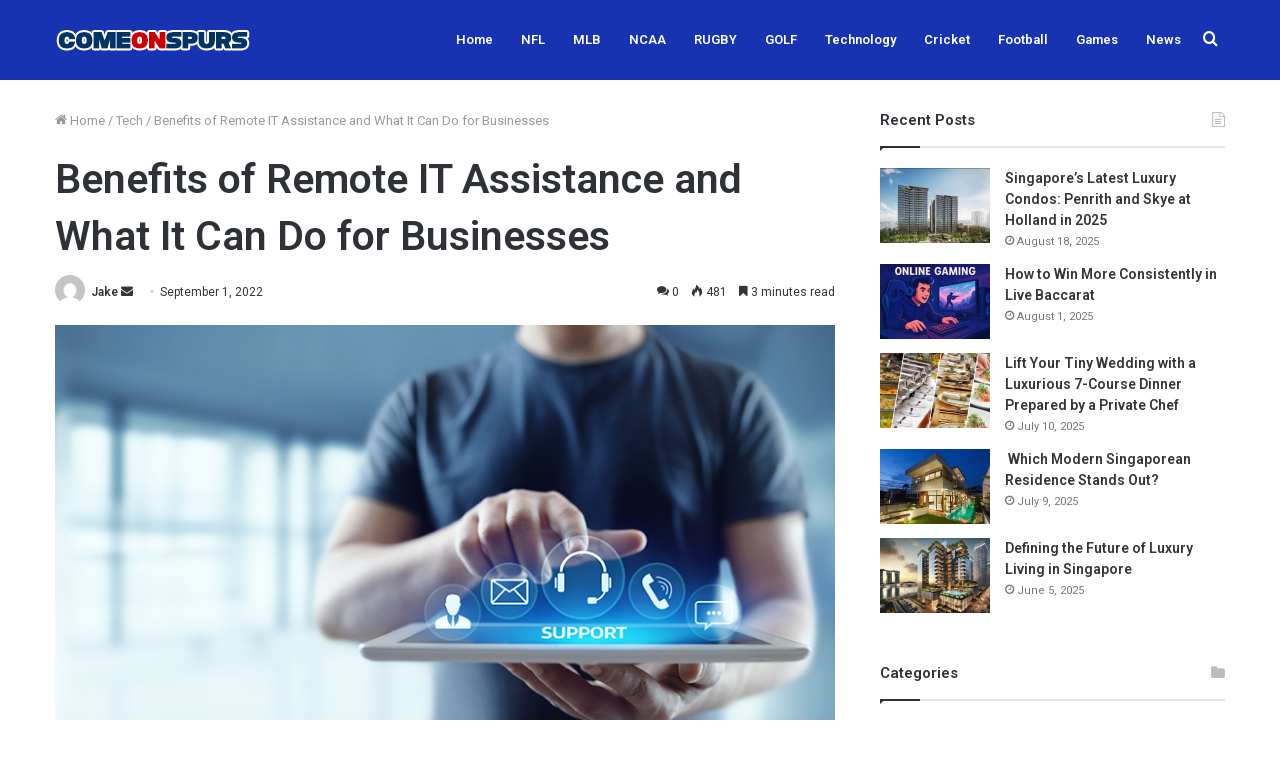

--- FILE ---
content_type: text/html; charset=UTF-8
request_url: https://comeonspurs.com/benefits-of-remote-it-assistance-and-what-it-can-do-for-businesses/
body_size: 20265
content:
<!DOCTYPE html>
<html dir="ltr" lang="en-US" prefix="og: https://ogp.me/ns#" class="" data-skin="light" prefix="og: http://ogp.me/ns#">
<head>
	<meta charset="UTF-8" />
	<link rel="profile" href="https://gmpg.org/xfn/11" />
	<title>Benefits of Remote IT Assistance and What It Can Do for Businesses - ComeOnSpurs</title>

		<!-- All in One SEO 4.8.5 - aioseo.com -->
	<meta name="description" content="There are several advantages to hiring an external IT firm if you lack the personnel, resources, or knowledge to handle your company&#039;s information technology needs in-house. Small businesses may benefit greatly from remote IT services. It helps them save money and time and rest easy knowing they can still run efficiently. But what exactly is" />
	<meta name="robots" content="max-image-preview:large" />
	<meta name="author" content="Jake"/>
	<link rel="canonical" href="https://comeonspurs.com/benefits-of-remote-it-assistance-and-what-it-can-do-for-businesses/" />
	<meta name="generator" content="All in One SEO (AIOSEO) 4.8.5" />
		<meta property="og:locale" content="en_US" />
		<meta property="og:site_name" content="ComeOnSpurs -" />
		<meta property="og:type" content="article" />
		<meta property="og:title" content="Benefits of Remote IT Assistance and What It Can Do for Businesses - ComeOnSpurs" />
		<meta property="og:description" content="There are several advantages to hiring an external IT firm if you lack the personnel, resources, or knowledge to handle your company&#039;s information technology needs in-house. Small businesses may benefit greatly from remote IT services. It helps them save money and time and rest easy knowing they can still run efficiently. But what exactly is" />
		<meta property="og:url" content="https://comeonspurs.com/benefits-of-remote-it-assistance-and-what-it-can-do-for-businesses/" />
		<meta property="article:published_time" content="2022-09-01T11:21:24+00:00" />
		<meta property="article:modified_time" content="2022-10-06T07:07:20+00:00" />
		<meta name="twitter:card" content="summary" />
		<meta name="twitter:title" content="Benefits of Remote IT Assistance and What It Can Do for Businesses - ComeOnSpurs" />
		<meta name="twitter:description" content="There are several advantages to hiring an external IT firm if you lack the personnel, resources, or knowledge to handle your company&#039;s information technology needs in-house. Small businesses may benefit greatly from remote IT services. It helps them save money and time and rest easy knowing they can still run efficiently. But what exactly is" />
		<script type="application/ld+json" class="aioseo-schema">
			{"@context":"https:\/\/schema.org","@graph":[{"@type":"BlogPosting","@id":"https:\/\/comeonspurs.com\/benefits-of-remote-it-assistance-and-what-it-can-do-for-businesses\/#blogposting","name":"Benefits of Remote IT Assistance and What It Can Do for Businesses - ComeOnSpurs","headline":"Benefits of Remote IT Assistance and What It Can Do for Businesses","author":{"@id":"https:\/\/comeonspurs.com\/author\/gposting\/#author"},"publisher":{"@id":"https:\/\/comeonspurs.com\/#organization"},"image":{"@type":"ImageObject","url":"https:\/\/comeonspurs.com\/wp-content\/uploads\/2022\/09\/Benefits-of-Remote-Support-for-Your-Business.jpg","width":800,"height":443,"caption":"Technical Support Center Customer Service Internet Business Technology Concept."},"datePublished":"2022-09-01T11:21:24+00:00","dateModified":"2022-10-06T07:07:20+00:00","inLanguage":"en-US","mainEntityOfPage":{"@id":"https:\/\/comeonspurs.com\/benefits-of-remote-it-assistance-and-what-it-can-do-for-businesses\/#webpage"},"isPartOf":{"@id":"https:\/\/comeonspurs.com\/benefits-of-remote-it-assistance-and-what-it-can-do-for-businesses\/#webpage"},"articleSection":"Tech"},{"@type":"BreadcrumbList","@id":"https:\/\/comeonspurs.com\/benefits-of-remote-it-assistance-and-what-it-can-do-for-businesses\/#breadcrumblist","itemListElement":[{"@type":"ListItem","@id":"https:\/\/comeonspurs.com#listItem","position":1,"name":"Home","item":"https:\/\/comeonspurs.com","nextItem":{"@type":"ListItem","@id":"https:\/\/comeonspurs.com\/category\/tech\/#listItem","name":"Tech"}},{"@type":"ListItem","@id":"https:\/\/comeonspurs.com\/category\/tech\/#listItem","position":2,"name":"Tech","item":"https:\/\/comeonspurs.com\/category\/tech\/","nextItem":{"@type":"ListItem","@id":"https:\/\/comeonspurs.com\/benefits-of-remote-it-assistance-and-what-it-can-do-for-businesses\/#listItem","name":"Benefits of Remote IT Assistance and What It Can Do for Businesses"},"previousItem":{"@type":"ListItem","@id":"https:\/\/comeonspurs.com#listItem","name":"Home"}},{"@type":"ListItem","@id":"https:\/\/comeonspurs.com\/benefits-of-remote-it-assistance-and-what-it-can-do-for-businesses\/#listItem","position":3,"name":"Benefits of Remote IT Assistance and What It Can Do for Businesses","previousItem":{"@type":"ListItem","@id":"https:\/\/comeonspurs.com\/category\/tech\/#listItem","name":"Tech"}}]},{"@type":"Organization","@id":"https:\/\/comeonspurs.com\/#organization","name":"ComeOnSpurs","url":"https:\/\/comeonspurs.com\/"},{"@type":"Person","@id":"https:\/\/comeonspurs.com\/author\/gposting\/#author","url":"https:\/\/comeonspurs.com\/author\/gposting\/","name":"Jake","image":{"@type":"ImageObject","@id":"https:\/\/comeonspurs.com\/benefits-of-remote-it-assistance-and-what-it-can-do-for-businesses\/#authorImage","url":"https:\/\/secure.gravatar.com\/avatar\/fdb9018391d9d3732dadcd8360aceee3abe59df96cf68193ff5c40cedafc2358?s=96&d=mm&r=g","width":96,"height":96,"caption":"Jake"}},{"@type":"WebPage","@id":"https:\/\/comeonspurs.com\/benefits-of-remote-it-assistance-and-what-it-can-do-for-businesses\/#webpage","url":"https:\/\/comeonspurs.com\/benefits-of-remote-it-assistance-and-what-it-can-do-for-businesses\/","name":"Benefits of Remote IT Assistance and What It Can Do for Businesses - ComeOnSpurs","description":"There are several advantages to hiring an external IT firm if you lack the personnel, resources, or knowledge to handle your company's information technology needs in-house. Small businesses may benefit greatly from remote IT services. It helps them save money and time and rest easy knowing they can still run efficiently. But what exactly is","inLanguage":"en-US","isPartOf":{"@id":"https:\/\/comeonspurs.com\/#website"},"breadcrumb":{"@id":"https:\/\/comeonspurs.com\/benefits-of-remote-it-assistance-and-what-it-can-do-for-businesses\/#breadcrumblist"},"author":{"@id":"https:\/\/comeonspurs.com\/author\/gposting\/#author"},"creator":{"@id":"https:\/\/comeonspurs.com\/author\/gposting\/#author"},"image":{"@type":"ImageObject","url":"https:\/\/comeonspurs.com\/wp-content\/uploads\/2022\/09\/Benefits-of-Remote-Support-for-Your-Business.jpg","@id":"https:\/\/comeonspurs.com\/benefits-of-remote-it-assistance-and-what-it-can-do-for-businesses\/#mainImage","width":800,"height":443,"caption":"Technical Support Center Customer Service Internet Business Technology Concept."},"primaryImageOfPage":{"@id":"https:\/\/comeonspurs.com\/benefits-of-remote-it-assistance-and-what-it-can-do-for-businesses\/#mainImage"},"datePublished":"2022-09-01T11:21:24+00:00","dateModified":"2022-10-06T07:07:20+00:00"},{"@type":"WebSite","@id":"https:\/\/comeonspurs.com\/#website","url":"https:\/\/comeonspurs.com\/","name":"ComeOnSpurs","inLanguage":"en-US","publisher":{"@id":"https:\/\/comeonspurs.com\/#organization"}}]}
		</script>
		<!-- All in One SEO -->

<link rel="alternate" type="application/rss+xml" title="ComeOnSpurs &raquo; Feed" href="https://comeonspurs.com/feed/" />
<link rel="alternate" type="application/rss+xml" title="ComeOnSpurs &raquo; Comments Feed" href="https://comeonspurs.com/comments/feed/" />
<link rel="alternate" type="application/rss+xml" title="ComeOnSpurs &raquo; Benefits of Remote IT Assistance and What It Can Do for Businesses Comments Feed" href="https://comeonspurs.com/benefits-of-remote-it-assistance-and-what-it-can-do-for-businesses/feed/" />
<link rel="alternate" title="oEmbed (JSON)" type="application/json+oembed" href="https://comeonspurs.com/wp-json/oembed/1.0/embed?url=https%3A%2F%2Fcomeonspurs.com%2Fbenefits-of-remote-it-assistance-and-what-it-can-do-for-businesses%2F" />
<link rel="alternate" title="oEmbed (XML)" type="text/xml+oembed" href="https://comeonspurs.com/wp-json/oembed/1.0/embed?url=https%3A%2F%2Fcomeonspurs.com%2Fbenefits-of-remote-it-assistance-and-what-it-can-do-for-businesses%2F&#038;format=xml" />

<meta property="og:title" content="Benefits of Remote IT Assistance and What It Can Do for Businesses - ComeOnSpurs" />
<meta property="og:type" content="article" />
<meta property="og:description" content="There are several advantages to hiring an external IT firm if you lack the personnel, resources, or" />
<meta property="og:url" content="https://comeonspurs.com/benefits-of-remote-it-assistance-and-what-it-can-do-for-businesses/" />
<meta property="og:site_name" content="ComeOnSpurs" />
<meta property="og:image" content="https://comeonspurs.com/wp-content/uploads/2022/09/Benefits-of-Remote-Support-for-Your-Business.jpg" />
<style id='wp-img-auto-sizes-contain-inline-css' type='text/css'>
img:is([sizes=auto i],[sizes^="auto," i]){contain-intrinsic-size:3000px 1500px}
/*# sourceURL=wp-img-auto-sizes-contain-inline-css */
</style>
<style id='wp-emoji-styles-inline-css' type='text/css'>

	img.wp-smiley, img.emoji {
		display: inline !important;
		border: none !important;
		box-shadow: none !important;
		height: 1em !important;
		width: 1em !important;
		margin: 0 0.07em !important;
		vertical-align: -0.1em !important;
		background: none !important;
		padding: 0 !important;
	}
/*# sourceURL=wp-emoji-styles-inline-css */
</style>
<style id='wp-block-library-inline-css' type='text/css'>
:root{--wp-block-synced-color:#7a00df;--wp-block-synced-color--rgb:122,0,223;--wp-bound-block-color:var(--wp-block-synced-color);--wp-editor-canvas-background:#ddd;--wp-admin-theme-color:#007cba;--wp-admin-theme-color--rgb:0,124,186;--wp-admin-theme-color-darker-10:#006ba1;--wp-admin-theme-color-darker-10--rgb:0,107,160.5;--wp-admin-theme-color-darker-20:#005a87;--wp-admin-theme-color-darker-20--rgb:0,90,135;--wp-admin-border-width-focus:2px}@media (min-resolution:192dpi){:root{--wp-admin-border-width-focus:1.5px}}.wp-element-button{cursor:pointer}:root .has-very-light-gray-background-color{background-color:#eee}:root .has-very-dark-gray-background-color{background-color:#313131}:root .has-very-light-gray-color{color:#eee}:root .has-very-dark-gray-color{color:#313131}:root .has-vivid-green-cyan-to-vivid-cyan-blue-gradient-background{background:linear-gradient(135deg,#00d084,#0693e3)}:root .has-purple-crush-gradient-background{background:linear-gradient(135deg,#34e2e4,#4721fb 50%,#ab1dfe)}:root .has-hazy-dawn-gradient-background{background:linear-gradient(135deg,#faaca8,#dad0ec)}:root .has-subdued-olive-gradient-background{background:linear-gradient(135deg,#fafae1,#67a671)}:root .has-atomic-cream-gradient-background{background:linear-gradient(135deg,#fdd79a,#004a59)}:root .has-nightshade-gradient-background{background:linear-gradient(135deg,#330968,#31cdcf)}:root .has-midnight-gradient-background{background:linear-gradient(135deg,#020381,#2874fc)}:root{--wp--preset--font-size--normal:16px;--wp--preset--font-size--huge:42px}.has-regular-font-size{font-size:1em}.has-larger-font-size{font-size:2.625em}.has-normal-font-size{font-size:var(--wp--preset--font-size--normal)}.has-huge-font-size{font-size:var(--wp--preset--font-size--huge)}.has-text-align-center{text-align:center}.has-text-align-left{text-align:left}.has-text-align-right{text-align:right}.has-fit-text{white-space:nowrap!important}#end-resizable-editor-section{display:none}.aligncenter{clear:both}.items-justified-left{justify-content:flex-start}.items-justified-center{justify-content:center}.items-justified-right{justify-content:flex-end}.items-justified-space-between{justify-content:space-between}.screen-reader-text{border:0;clip-path:inset(50%);height:1px;margin:-1px;overflow:hidden;padding:0;position:absolute;width:1px;word-wrap:normal!important}.screen-reader-text:focus{background-color:#ddd;clip-path:none;color:#444;display:block;font-size:1em;height:auto;left:5px;line-height:normal;padding:15px 23px 14px;text-decoration:none;top:5px;width:auto;z-index:100000}html :where(.has-border-color){border-style:solid}html :where([style*=border-top-color]){border-top-style:solid}html :where([style*=border-right-color]){border-right-style:solid}html :where([style*=border-bottom-color]){border-bottom-style:solid}html :where([style*=border-left-color]){border-left-style:solid}html :where([style*=border-width]){border-style:solid}html :where([style*=border-top-width]){border-top-style:solid}html :where([style*=border-right-width]){border-right-style:solid}html :where([style*=border-bottom-width]){border-bottom-style:solid}html :where([style*=border-left-width]){border-left-style:solid}html :where(img[class*=wp-image-]){height:auto;max-width:100%}:where(figure){margin:0 0 1em}html :where(.is-position-sticky){--wp-admin--admin-bar--position-offset:var(--wp-admin--admin-bar--height,0px)}@media screen and (max-width:600px){html :where(.is-position-sticky){--wp-admin--admin-bar--position-offset:0px}}

/*# sourceURL=wp-block-library-inline-css */
</style><style id='global-styles-inline-css' type='text/css'>
:root{--wp--preset--aspect-ratio--square: 1;--wp--preset--aspect-ratio--4-3: 4/3;--wp--preset--aspect-ratio--3-4: 3/4;--wp--preset--aspect-ratio--3-2: 3/2;--wp--preset--aspect-ratio--2-3: 2/3;--wp--preset--aspect-ratio--16-9: 16/9;--wp--preset--aspect-ratio--9-16: 9/16;--wp--preset--color--black: #000000;--wp--preset--color--cyan-bluish-gray: #abb8c3;--wp--preset--color--white: #ffffff;--wp--preset--color--pale-pink: #f78da7;--wp--preset--color--vivid-red: #cf2e2e;--wp--preset--color--luminous-vivid-orange: #ff6900;--wp--preset--color--luminous-vivid-amber: #fcb900;--wp--preset--color--light-green-cyan: #7bdcb5;--wp--preset--color--vivid-green-cyan: #00d084;--wp--preset--color--pale-cyan-blue: #8ed1fc;--wp--preset--color--vivid-cyan-blue: #0693e3;--wp--preset--color--vivid-purple: #9b51e0;--wp--preset--gradient--vivid-cyan-blue-to-vivid-purple: linear-gradient(135deg,rgb(6,147,227) 0%,rgb(155,81,224) 100%);--wp--preset--gradient--light-green-cyan-to-vivid-green-cyan: linear-gradient(135deg,rgb(122,220,180) 0%,rgb(0,208,130) 100%);--wp--preset--gradient--luminous-vivid-amber-to-luminous-vivid-orange: linear-gradient(135deg,rgb(252,185,0) 0%,rgb(255,105,0) 100%);--wp--preset--gradient--luminous-vivid-orange-to-vivid-red: linear-gradient(135deg,rgb(255,105,0) 0%,rgb(207,46,46) 100%);--wp--preset--gradient--very-light-gray-to-cyan-bluish-gray: linear-gradient(135deg,rgb(238,238,238) 0%,rgb(169,184,195) 100%);--wp--preset--gradient--cool-to-warm-spectrum: linear-gradient(135deg,rgb(74,234,220) 0%,rgb(151,120,209) 20%,rgb(207,42,186) 40%,rgb(238,44,130) 60%,rgb(251,105,98) 80%,rgb(254,248,76) 100%);--wp--preset--gradient--blush-light-purple: linear-gradient(135deg,rgb(255,206,236) 0%,rgb(152,150,240) 100%);--wp--preset--gradient--blush-bordeaux: linear-gradient(135deg,rgb(254,205,165) 0%,rgb(254,45,45) 50%,rgb(107,0,62) 100%);--wp--preset--gradient--luminous-dusk: linear-gradient(135deg,rgb(255,203,112) 0%,rgb(199,81,192) 50%,rgb(65,88,208) 100%);--wp--preset--gradient--pale-ocean: linear-gradient(135deg,rgb(255,245,203) 0%,rgb(182,227,212) 50%,rgb(51,167,181) 100%);--wp--preset--gradient--electric-grass: linear-gradient(135deg,rgb(202,248,128) 0%,rgb(113,206,126) 100%);--wp--preset--gradient--midnight: linear-gradient(135deg,rgb(2,3,129) 0%,rgb(40,116,252) 100%);--wp--preset--font-size--small: 13px;--wp--preset--font-size--medium: 20px;--wp--preset--font-size--large: 36px;--wp--preset--font-size--x-large: 42px;--wp--preset--spacing--20: 0.44rem;--wp--preset--spacing--30: 0.67rem;--wp--preset--spacing--40: 1rem;--wp--preset--spacing--50: 1.5rem;--wp--preset--spacing--60: 2.25rem;--wp--preset--spacing--70: 3.38rem;--wp--preset--spacing--80: 5.06rem;--wp--preset--shadow--natural: 6px 6px 9px rgba(0, 0, 0, 0.2);--wp--preset--shadow--deep: 12px 12px 50px rgba(0, 0, 0, 0.4);--wp--preset--shadow--sharp: 6px 6px 0px rgba(0, 0, 0, 0.2);--wp--preset--shadow--outlined: 6px 6px 0px -3px rgb(255, 255, 255), 6px 6px rgb(0, 0, 0);--wp--preset--shadow--crisp: 6px 6px 0px rgb(0, 0, 0);}:where(.is-layout-flex){gap: 0.5em;}:where(.is-layout-grid){gap: 0.5em;}body .is-layout-flex{display: flex;}.is-layout-flex{flex-wrap: wrap;align-items: center;}.is-layout-flex > :is(*, div){margin: 0;}body .is-layout-grid{display: grid;}.is-layout-grid > :is(*, div){margin: 0;}:where(.wp-block-columns.is-layout-flex){gap: 2em;}:where(.wp-block-columns.is-layout-grid){gap: 2em;}:where(.wp-block-post-template.is-layout-flex){gap: 1.25em;}:where(.wp-block-post-template.is-layout-grid){gap: 1.25em;}.has-black-color{color: var(--wp--preset--color--black) !important;}.has-cyan-bluish-gray-color{color: var(--wp--preset--color--cyan-bluish-gray) !important;}.has-white-color{color: var(--wp--preset--color--white) !important;}.has-pale-pink-color{color: var(--wp--preset--color--pale-pink) !important;}.has-vivid-red-color{color: var(--wp--preset--color--vivid-red) !important;}.has-luminous-vivid-orange-color{color: var(--wp--preset--color--luminous-vivid-orange) !important;}.has-luminous-vivid-amber-color{color: var(--wp--preset--color--luminous-vivid-amber) !important;}.has-light-green-cyan-color{color: var(--wp--preset--color--light-green-cyan) !important;}.has-vivid-green-cyan-color{color: var(--wp--preset--color--vivid-green-cyan) !important;}.has-pale-cyan-blue-color{color: var(--wp--preset--color--pale-cyan-blue) !important;}.has-vivid-cyan-blue-color{color: var(--wp--preset--color--vivid-cyan-blue) !important;}.has-vivid-purple-color{color: var(--wp--preset--color--vivid-purple) !important;}.has-black-background-color{background-color: var(--wp--preset--color--black) !important;}.has-cyan-bluish-gray-background-color{background-color: var(--wp--preset--color--cyan-bluish-gray) !important;}.has-white-background-color{background-color: var(--wp--preset--color--white) !important;}.has-pale-pink-background-color{background-color: var(--wp--preset--color--pale-pink) !important;}.has-vivid-red-background-color{background-color: var(--wp--preset--color--vivid-red) !important;}.has-luminous-vivid-orange-background-color{background-color: var(--wp--preset--color--luminous-vivid-orange) !important;}.has-luminous-vivid-amber-background-color{background-color: var(--wp--preset--color--luminous-vivid-amber) !important;}.has-light-green-cyan-background-color{background-color: var(--wp--preset--color--light-green-cyan) !important;}.has-vivid-green-cyan-background-color{background-color: var(--wp--preset--color--vivid-green-cyan) !important;}.has-pale-cyan-blue-background-color{background-color: var(--wp--preset--color--pale-cyan-blue) !important;}.has-vivid-cyan-blue-background-color{background-color: var(--wp--preset--color--vivid-cyan-blue) !important;}.has-vivid-purple-background-color{background-color: var(--wp--preset--color--vivid-purple) !important;}.has-black-border-color{border-color: var(--wp--preset--color--black) !important;}.has-cyan-bluish-gray-border-color{border-color: var(--wp--preset--color--cyan-bluish-gray) !important;}.has-white-border-color{border-color: var(--wp--preset--color--white) !important;}.has-pale-pink-border-color{border-color: var(--wp--preset--color--pale-pink) !important;}.has-vivid-red-border-color{border-color: var(--wp--preset--color--vivid-red) !important;}.has-luminous-vivid-orange-border-color{border-color: var(--wp--preset--color--luminous-vivid-orange) !important;}.has-luminous-vivid-amber-border-color{border-color: var(--wp--preset--color--luminous-vivid-amber) !important;}.has-light-green-cyan-border-color{border-color: var(--wp--preset--color--light-green-cyan) !important;}.has-vivid-green-cyan-border-color{border-color: var(--wp--preset--color--vivid-green-cyan) !important;}.has-pale-cyan-blue-border-color{border-color: var(--wp--preset--color--pale-cyan-blue) !important;}.has-vivid-cyan-blue-border-color{border-color: var(--wp--preset--color--vivid-cyan-blue) !important;}.has-vivid-purple-border-color{border-color: var(--wp--preset--color--vivid-purple) !important;}.has-vivid-cyan-blue-to-vivid-purple-gradient-background{background: var(--wp--preset--gradient--vivid-cyan-blue-to-vivid-purple) !important;}.has-light-green-cyan-to-vivid-green-cyan-gradient-background{background: var(--wp--preset--gradient--light-green-cyan-to-vivid-green-cyan) !important;}.has-luminous-vivid-amber-to-luminous-vivid-orange-gradient-background{background: var(--wp--preset--gradient--luminous-vivid-amber-to-luminous-vivid-orange) !important;}.has-luminous-vivid-orange-to-vivid-red-gradient-background{background: var(--wp--preset--gradient--luminous-vivid-orange-to-vivid-red) !important;}.has-very-light-gray-to-cyan-bluish-gray-gradient-background{background: var(--wp--preset--gradient--very-light-gray-to-cyan-bluish-gray) !important;}.has-cool-to-warm-spectrum-gradient-background{background: var(--wp--preset--gradient--cool-to-warm-spectrum) !important;}.has-blush-light-purple-gradient-background{background: var(--wp--preset--gradient--blush-light-purple) !important;}.has-blush-bordeaux-gradient-background{background: var(--wp--preset--gradient--blush-bordeaux) !important;}.has-luminous-dusk-gradient-background{background: var(--wp--preset--gradient--luminous-dusk) !important;}.has-pale-ocean-gradient-background{background: var(--wp--preset--gradient--pale-ocean) !important;}.has-electric-grass-gradient-background{background: var(--wp--preset--gradient--electric-grass) !important;}.has-midnight-gradient-background{background: var(--wp--preset--gradient--midnight) !important;}.has-small-font-size{font-size: var(--wp--preset--font-size--small) !important;}.has-medium-font-size{font-size: var(--wp--preset--font-size--medium) !important;}.has-large-font-size{font-size: var(--wp--preset--font-size--large) !important;}.has-x-large-font-size{font-size: var(--wp--preset--font-size--x-large) !important;}
/*# sourceURL=global-styles-inline-css */
</style>

<style id='classic-theme-styles-inline-css' type='text/css'>
/*! This file is auto-generated */
.wp-block-button__link{color:#fff;background-color:#32373c;border-radius:9999px;box-shadow:none;text-decoration:none;padding:calc(.667em + 2px) calc(1.333em + 2px);font-size:1.125em}.wp-block-file__button{background:#32373c;color:#fff;text-decoration:none}
/*# sourceURL=/wp-includes/css/classic-themes.min.css */
</style>
<link rel='stylesheet' id='tie-css-base-css' href='https://comeonspurs.com/wp-content/themes/jannah/assets/css/base.min.css?ver=5.4.10' type='text/css' media='all' />
<link rel='stylesheet' id='tie-css-styles-css' href='https://comeonspurs.com/wp-content/themes/jannah/assets/css/style.min.css?ver=5.4.10' type='text/css' media='all' />
<link rel='stylesheet' id='tie-css-widgets-css' href='https://comeonspurs.com/wp-content/themes/jannah/assets/css/widgets.min.css?ver=5.4.10' type='text/css' media='all' />
<link rel='stylesheet' id='tie-css-helpers-css' href='https://comeonspurs.com/wp-content/themes/jannah/assets/css/helpers.min.css?ver=5.4.10' type='text/css' media='all' />
<link rel='stylesheet' id='tie-fontawesome5-css' href='https://comeonspurs.com/wp-content/themes/jannah/assets/css/fontawesome.css?ver=5.4.10' type='text/css' media='all' />
<link rel='stylesheet' id='tie-css-ilightbox-css' href='https://comeonspurs.com/wp-content/themes/jannah/assets/ilightbox/light-skin/skin.css?ver=5.4.10' type='text/css' media='all' />
<link rel='stylesheet' id='tie-css-single-css' href='https://comeonspurs.com/wp-content/themes/jannah/assets/css/single.min.css?ver=5.4.10' type='text/css' media='all' />
<link rel='stylesheet' id='tie-css-print-css' href='https://comeonspurs.com/wp-content/themes/jannah/assets/css/print.css?ver=5.4.10' type='text/css' media='print' />
<style id='tie-css-print-inline-css' type='text/css'>
.wf-active .logo-text,.wf-active h1,.wf-active h2,.wf-active h3,.wf-active h4,.wf-active h5,.wf-active h6,.wf-active .the-subtitle{font-family: 'Roboto';}#tie-body{background-color: #ffffff;background-image: url(https://comeonspurs.com/wp-content/uploads/2021/08/bg.jpg);background-repeat: no-repeat;background-size: cover; background-attachment: fixed;}.background-overlay {background-image: url(https://comeonspurs.com/wp-content/themes/jannah/assets/images/bg-dots.png);background-color: rgba(0,0,0,0.1);}.brand-title,a:hover,.tie-popup-search-submit,#logo.text-logo a,.theme-header nav .components #search-submit:hover,.theme-header .header-nav .components > li:hover > a,.theme-header .header-nav .components li a:hover,.main-menu ul.cats-vertical li a.is-active,.main-menu ul.cats-vertical li a:hover,.main-nav li.mega-menu .post-meta a:hover,.main-nav li.mega-menu .post-box-title a:hover,.search-in-main-nav.autocomplete-suggestions a:hover,#main-nav .menu ul:not(.cats-horizontal) li:hover > a,#main-nav .menu ul li.current-menu-item:not(.mega-link-column) > a,.top-nav .menu li:hover > a,.top-nav .menu > .tie-current-menu > a,.search-in-top-nav.autocomplete-suggestions .post-title a:hover,div.mag-box .mag-box-options .mag-box-filter-links a.active,.mag-box-filter-links .flexMenu-viewMore:hover > a,.stars-rating-active,body .tabs.tabs .active > a,.video-play-icon,.spinner-circle:after,#go-to-content:hover,.comment-list .comment-author .fn,.commentlist .comment-author .fn,blockquote::before,blockquote cite,blockquote.quote-simple p,.multiple-post-pages a:hover,#story-index li .is-current,.latest-tweets-widget .twitter-icon-wrap span,.wide-slider-nav-wrapper .slide,.wide-next-prev-slider-wrapper .tie-slider-nav li:hover span,.review-final-score h3,#mobile-menu-icon:hover .menu-text,body .entry a,.dark-skin body .entry a,.entry .post-bottom-meta a:hover,.comment-list .comment-content a,q a,blockquote a,.widget.tie-weather-widget .icon-basecloud-bg:after,.site-footer a:hover,.site-footer .stars-rating-active,.site-footer .twitter-icon-wrap span,.site-info a:hover{color: #1733b2;}#instagram-link a:hover{color: #1733b2 !important;border-color: #1733b2 !important;}#theme-header #main-nav .spinner-circle:after{color: #ffc80a;}[type='submit'],.button,.generic-button a,.generic-button button,.theme-header .header-nav .comp-sub-menu a.button.guest-btn:hover,.theme-header .header-nav .comp-sub-menu a.checkout-button,nav.main-nav .menu > li.tie-current-menu > a,nav.main-nav .menu > li:hover > a,.main-menu .mega-links-head:after,.main-nav .mega-menu.mega-cat .cats-horizontal li a.is-active,#mobile-menu-icon:hover .nav-icon,#mobile-menu-icon:hover .nav-icon:before,#mobile-menu-icon:hover .nav-icon:after,.search-in-main-nav.autocomplete-suggestions a.button,.search-in-top-nav.autocomplete-suggestions a.button,.spinner > div,.post-cat,.pages-numbers li.current span,.multiple-post-pages > span,#tie-wrapper .mejs-container .mejs-controls,.mag-box-filter-links a:hover,.slider-arrow-nav a:not(.pagination-disabled):hover,.comment-list .reply a:hover,.commentlist .reply a:hover,#reading-position-indicator,#story-index-icon,.videos-block .playlist-title,.review-percentage .review-item span span,.tie-slick-dots li.slick-active button,.tie-slick-dots li button:hover,.digital-rating-static,.timeline-widget li a:hover .date:before,#wp-calendar #today,.posts-list-counter li.widget-post-list:before,.cat-counter a + span,.tie-slider-nav li span:hover,.fullwidth-area .widget_tag_cloud .tagcloud a:hover,.magazine2:not(.block-head-4) .dark-widgetized-area ul.tabs a:hover,.magazine2:not(.block-head-4) .dark-widgetized-area ul.tabs .active a,.magazine1 .dark-widgetized-area ul.tabs a:hover,.magazine1 .dark-widgetized-area ul.tabs .active a,.block-head-4.magazine2 .dark-widgetized-area .tabs.tabs .active a,.block-head-4.magazine2 .dark-widgetized-area .tabs > .active a:before,.block-head-4.magazine2 .dark-widgetized-area .tabs > .active a:after,.demo_store,.demo #logo:after,.demo #sticky-logo:after,.widget.tie-weather-widget,span.video-close-btn:hover,#go-to-top,.latest-tweets-widget .slider-links .button:not(:hover){background-color: #1733b2;color: #FFFFFF;}.tie-weather-widget .widget-title .the-subtitle,.block-head-4.magazine2 #footer .tabs .active a:hover{color: #FFFFFF;}pre,code,.pages-numbers li.current span,.theme-header .header-nav .comp-sub-menu a.button.guest-btn:hover,.multiple-post-pages > span,.post-content-slideshow .tie-slider-nav li span:hover,#tie-body .tie-slider-nav li > span:hover,.slider-arrow-nav a:not(.pagination-disabled):hover,.main-nav .mega-menu.mega-cat .cats-horizontal li a.is-active,.main-nav .mega-menu.mega-cat .cats-horizontal li a:hover,.main-menu .menu > li > .menu-sub-content{border-color: #1733b2;}.main-menu .menu > li.tie-current-menu{border-bottom-color: #1733b2;}.top-nav .menu li.tie-current-menu > a:before,.top-nav .menu li.menu-item-has-children:hover > a:before{border-top-color: #1733b2;}.main-nav .main-menu .menu > li.tie-current-menu > a:before,.main-nav .main-menu .menu > li:hover > a:before{border-top-color: #FFFFFF;}header.main-nav-light .main-nav .menu-item-has-children li:hover > a:before,header.main-nav-light .main-nav .mega-menu li:hover > a:before{border-left-color: #1733b2;}.rtl header.main-nav-light .main-nav .menu-item-has-children li:hover > a:before,.rtl header.main-nav-light .main-nav .mega-menu li:hover > a:before{border-right-color: #1733b2;border-left-color: transparent;}.top-nav ul.menu li .menu-item-has-children:hover > a:before{border-top-color: transparent;border-left-color: #1733b2;}.rtl .top-nav ul.menu li .menu-item-has-children:hover > a:before{border-left-color: transparent;border-right-color: #1733b2;}::-moz-selection{background-color: #1733b2;color: #FFFFFF;}::selection{background-color: #1733b2;color: #FFFFFF;}circle.circle_bar{stroke: #1733b2;}#reading-position-indicator{box-shadow: 0 0 10px rgba( 23,51,178,0.7);}#logo.text-logo a:hover,body .entry a:hover,.dark-skin body .entry a:hover,.comment-list .comment-content a:hover,.block-head-4.magazine2 .site-footer .tabs li a:hover,q a:hover,blockquote a:hover{color: #000180;}.button:hover,input[type='submit']:hover,.generic-button a:hover,.generic-button button:hover,a.post-cat:hover,.site-footer .button:hover,.site-footer [type='submit']:hover,.search-in-main-nav.autocomplete-suggestions a.button:hover,.search-in-top-nav.autocomplete-suggestions a.button:hover,.theme-header .header-nav .comp-sub-menu a.checkout-button:hover{background-color: #000180;color: #FFFFFF;}.theme-header .header-nav .comp-sub-menu a.checkout-button:not(:hover),body .entry a.button{color: #FFFFFF;}#story-index.is-compact .story-index-content{background-color: #1733b2;}#story-index.is-compact .story-index-content a,#story-index.is-compact .story-index-content .is-current{color: #FFFFFF;}#tie-body .mag-box-title h3 a,#tie-body .block-more-button{color: #1733b2;}#tie-body .mag-box-title h3 a:hover,#tie-body .block-more-button:hover{color: #000180;}#tie-body .mag-box-title{color: #1733b2;}#tie-body .mag-box-title:before{border-top-color: #1733b2;}#tie-body .mag-box-title:after,#tie-body #footer .widget-title:after{background-color: #1733b2;}.brand-title,a:hover,.tie-popup-search-submit,#logo.text-logo a,.theme-header nav .components #search-submit:hover,.theme-header .header-nav .components > li:hover > a,.theme-header .header-nav .components li a:hover,.main-menu ul.cats-vertical li a.is-active,.main-menu ul.cats-vertical li a:hover,.main-nav li.mega-menu .post-meta a:hover,.main-nav li.mega-menu .post-box-title a:hover,.search-in-main-nav.autocomplete-suggestions a:hover,#main-nav .menu ul:not(.cats-horizontal) li:hover > a,#main-nav .menu ul li.current-menu-item:not(.mega-link-column) > a,.top-nav .menu li:hover > a,.top-nav .menu > .tie-current-menu > a,.search-in-top-nav.autocomplete-suggestions .post-title a:hover,div.mag-box .mag-box-options .mag-box-filter-links a.active,.mag-box-filter-links .flexMenu-viewMore:hover > a,.stars-rating-active,body .tabs.tabs .active > a,.video-play-icon,.spinner-circle:after,#go-to-content:hover,.comment-list .comment-author .fn,.commentlist .comment-author .fn,blockquote::before,blockquote cite,blockquote.quote-simple p,.multiple-post-pages a:hover,#story-index li .is-current,.latest-tweets-widget .twitter-icon-wrap span,.wide-slider-nav-wrapper .slide,.wide-next-prev-slider-wrapper .tie-slider-nav li:hover span,.review-final-score h3,#mobile-menu-icon:hover .menu-text,body .entry a,.dark-skin body .entry a,.entry .post-bottom-meta a:hover,.comment-list .comment-content a,q a,blockquote a,.widget.tie-weather-widget .icon-basecloud-bg:after,.site-footer a:hover,.site-footer .stars-rating-active,.site-footer .twitter-icon-wrap span,.site-info a:hover{color: #1733b2;}#instagram-link a:hover{color: #1733b2 !important;border-color: #1733b2 !important;}#theme-header #main-nav .spinner-circle:after{color: #ffc80a;}[type='submit'],.button,.generic-button a,.generic-button button,.theme-header .header-nav .comp-sub-menu a.button.guest-btn:hover,.theme-header .header-nav .comp-sub-menu a.checkout-button,nav.main-nav .menu > li.tie-current-menu > a,nav.main-nav .menu > li:hover > a,.main-menu .mega-links-head:after,.main-nav .mega-menu.mega-cat .cats-horizontal li a.is-active,#mobile-menu-icon:hover .nav-icon,#mobile-menu-icon:hover .nav-icon:before,#mobile-menu-icon:hover .nav-icon:after,.search-in-main-nav.autocomplete-suggestions a.button,.search-in-top-nav.autocomplete-suggestions a.button,.spinner > div,.post-cat,.pages-numbers li.current span,.multiple-post-pages > span,#tie-wrapper .mejs-container .mejs-controls,.mag-box-filter-links a:hover,.slider-arrow-nav a:not(.pagination-disabled):hover,.comment-list .reply a:hover,.commentlist .reply a:hover,#reading-position-indicator,#story-index-icon,.videos-block .playlist-title,.review-percentage .review-item span span,.tie-slick-dots li.slick-active button,.tie-slick-dots li button:hover,.digital-rating-static,.timeline-widget li a:hover .date:before,#wp-calendar #today,.posts-list-counter li.widget-post-list:before,.cat-counter a + span,.tie-slider-nav li span:hover,.fullwidth-area .widget_tag_cloud .tagcloud a:hover,.magazine2:not(.block-head-4) .dark-widgetized-area ul.tabs a:hover,.magazine2:not(.block-head-4) .dark-widgetized-area ul.tabs .active a,.magazine1 .dark-widgetized-area ul.tabs a:hover,.magazine1 .dark-widgetized-area ul.tabs .active a,.block-head-4.magazine2 .dark-widgetized-area .tabs.tabs .active a,.block-head-4.magazine2 .dark-widgetized-area .tabs > .active a:before,.block-head-4.magazine2 .dark-widgetized-area .tabs > .active a:after,.demo_store,.demo #logo:after,.demo #sticky-logo:after,.widget.tie-weather-widget,span.video-close-btn:hover,#go-to-top,.latest-tweets-widget .slider-links .button:not(:hover){background-color: #1733b2;color: #FFFFFF;}.tie-weather-widget .widget-title .the-subtitle,.block-head-4.magazine2 #footer .tabs .active a:hover{color: #FFFFFF;}pre,code,.pages-numbers li.current span,.theme-header .header-nav .comp-sub-menu a.button.guest-btn:hover,.multiple-post-pages > span,.post-content-slideshow .tie-slider-nav li span:hover,#tie-body .tie-slider-nav li > span:hover,.slider-arrow-nav a:not(.pagination-disabled):hover,.main-nav .mega-menu.mega-cat .cats-horizontal li a.is-active,.main-nav .mega-menu.mega-cat .cats-horizontal li a:hover,.main-menu .menu > li > .menu-sub-content{border-color: #1733b2;}.main-menu .menu > li.tie-current-menu{border-bottom-color: #1733b2;}.top-nav .menu li.tie-current-menu > a:before,.top-nav .menu li.menu-item-has-children:hover > a:before{border-top-color: #1733b2;}.main-nav .main-menu .menu > li.tie-current-menu > a:before,.main-nav .main-menu .menu > li:hover > a:before{border-top-color: #FFFFFF;}header.main-nav-light .main-nav .menu-item-has-children li:hover > a:before,header.main-nav-light .main-nav .mega-menu li:hover > a:before{border-left-color: #1733b2;}.rtl header.main-nav-light .main-nav .menu-item-has-children li:hover > a:before,.rtl header.main-nav-light .main-nav .mega-menu li:hover > a:before{border-right-color: #1733b2;border-left-color: transparent;}.top-nav ul.menu li .menu-item-has-children:hover > a:before{border-top-color: transparent;border-left-color: #1733b2;}.rtl .top-nav ul.menu li .menu-item-has-children:hover > a:before{border-left-color: transparent;border-right-color: #1733b2;}::-moz-selection{background-color: #1733b2;color: #FFFFFF;}::selection{background-color: #1733b2;color: #FFFFFF;}circle.circle_bar{stroke: #1733b2;}#reading-position-indicator{box-shadow: 0 0 10px rgba( 23,51,178,0.7);}#logo.text-logo a:hover,body .entry a:hover,.dark-skin body .entry a:hover,.comment-list .comment-content a:hover,.block-head-4.magazine2 .site-footer .tabs li a:hover,q a:hover,blockquote a:hover{color: #000180;}.button:hover,input[type='submit']:hover,.generic-button a:hover,.generic-button button:hover,a.post-cat:hover,.site-footer .button:hover,.site-footer [type='submit']:hover,.search-in-main-nav.autocomplete-suggestions a.button:hover,.search-in-top-nav.autocomplete-suggestions a.button:hover,.theme-header .header-nav .comp-sub-menu a.checkout-button:hover{background-color: #000180;color: #FFFFFF;}.theme-header .header-nav .comp-sub-menu a.checkout-button:not(:hover),body .entry a.button{color: #FFFFFF;}#story-index.is-compact .story-index-content{background-color: #1733b2;}#story-index.is-compact .story-index-content a,#story-index.is-compact .story-index-content .is-current{color: #FFFFFF;}#tie-body .mag-box-title h3 a,#tie-body .block-more-button{color: #1733b2;}#tie-body .mag-box-title h3 a:hover,#tie-body .block-more-button:hover{color: #000180;}#tie-body .mag-box-title{color: #1733b2;}#tie-body .mag-box-title:before{border-top-color: #1733b2;}#tie-body .mag-box-title:after,#tie-body #footer .widget-title:after{background-color: #1733b2;}#main-nav,#main-nav .menu-sub-content,#main-nav .comp-sub-menu,#main-nav .guest-btn:not(:hover),#main-nav ul.cats-vertical li a.is-active,#main-nav ul.cats-vertical li a:hover.search-in-main-nav.autocomplete-suggestions{background-color: #1733b2;}#main-nav{border-width: 0;}#theme-header #main-nav:not(.fixed-nav){bottom: 0;}#main-nav .icon-basecloud-bg:after{color: #1733b2;}#main-nav *,.search-in-main-nav.autocomplete-suggestions{border-color: rgba(255,255,255,0.07);}.main-nav-boxed #main-nav .main-menu-wrapper{border-width: 0;}#main-nav .menu li.menu-item-has-children > a:before,#main-nav .main-menu .mega-menu > a:before{border-top-color: #ffffff;}#main-nav .menu li .menu-item-has-children > a:before,#main-nav .mega-menu .menu-item-has-children > a:before{border-top-color: transparent;border-left-color: #ffffff;}.rtl #main-nav .menu li .menu-item-has-children > a:before,.rtl #main-nav .mega-menu .menu-item-has-children > a:before{border-left-color: transparent;border-right-color: #ffffff;}#main-nav a:not(:hover),#main-nav a.social-link:not(:hover) span,#main-nav .dropdown-social-icons li a span,.search-in-main-nav.autocomplete-suggestions a{color: #ffffff;}#main-nav .comp-sub-menu .button:hover,#main-nav .menu > li.tie-current-menu,#main-nav .menu > li > .menu-sub-content,#main-nav .cats-horizontal a.is-active,#main-nav .cats-horizontal a:hover{border-color: #ffc80a;}#main-nav .menu > li.tie-current-menu > a,#main-nav .menu > li:hover > a,#main-nav .mega-links-head:after,#main-nav .comp-sub-menu .button:hover,#main-nav .comp-sub-menu .checkout-button,#main-nav .cats-horizontal a.is-active,#main-nav .cats-horizontal a:hover,.search-in-main-nav.autocomplete-suggestions .button,#main-nav .spinner > div{background-color: #ffc80a;}#main-nav .menu ul li:hover > a,#main-nav .menu ul li.current-menu-item:not(.mega-link-column) > a,#main-nav .components a:hover,#main-nav .components > li:hover > a,#main-nav #search-submit:hover,#main-nav .cats-vertical a.is-active,#main-nav .cats-vertical a:hover,#main-nav .mega-menu .post-meta a:hover,#main-nav .mega-menu .post-box-title a:hover,.search-in-main-nav.autocomplete-suggestions a:hover,#main-nav .spinner-circle:after{color: #ffc80a;}#main-nav .menu > li.tie-current-menu > a,#main-nav .menu > li:hover > a,#main-nav .components .button:hover,#main-nav .comp-sub-menu .checkout-button,.theme-header #main-nav .mega-menu .cats-horizontal a.is-active,.theme-header #main-nav .mega-menu .cats-horizontal a:hover,.search-in-main-nav.autocomplete-suggestions a.button{color: #FFFFFF;}#main-nav .menu > li.tie-current-menu > a:before,#main-nav .menu > li:hover > a:before{border-top-color: #FFFFFF;}.main-nav-light #main-nav .menu-item-has-children li:hover > a:before,.main-nav-light #main-nav .mega-menu li:hover > a:before{border-left-color: #ffc80a;}.rtl .main-nav-light #main-nav .menu-item-has-children li:hover > a:before,.rtl .main-nav-light #main-nav .mega-menu li:hover > a:before{border-right-color: #ffc80a;border-left-color: transparent;}.search-in-main-nav.autocomplete-suggestions .button:hover,#main-nav .comp-sub-menu .checkout-button:hover{background-color: #e1aa00;}#main-nav,#main-nav input,#main-nav #search-submit,#main-nav .fa-spinner,#main-nav .comp-sub-menu,#main-nav .tie-weather-widget{color: #ffffff;}#main-nav input::-moz-placeholder{color: #ffffff;}#main-nav input:-moz-placeholder{color: #ffffff;}#main-nav input:-ms-input-placeholder{color: #ffffff;}#main-nav input::-webkit-input-placeholder{color: #ffffff;}#main-nav .mega-menu .post-meta,#main-nav .mega-menu .post-meta a,.search-in-main-nav.autocomplete-suggestions .post-meta{color: rgba(255,255,255,0.6);}#main-nav .weather-icon .icon-cloud,#main-nav .weather-icon .icon-basecloud-bg,#main-nav .weather-icon .icon-cloud-behind{color: #ffffff !important;}#footer{background-color: #0c0c0c;background-image: url(https://comeonspurs.com/wp-content/uploads/2021/08/footer.png);background-repeat: no-repeat;background-size: cover; background-attachment: fixed;background-position: center bottom;}#site-info{background-color: rgba(0,0,0,0.16);}#footer .posts-list-counter .posts-list-items li.widget-post-list:before{border-color: #0c0c0c;}#footer .timeline-widget a .date:before{border-color: rgba(12,12,12,0.8);}#footer .footer-boxed-widget-area,#footer textarea,#footer input:not([type=submit]),#footer select,#footer code,#footer kbd,#footer pre,#footer samp,#footer .show-more-button,#footer .slider-links .tie-slider-nav span,#footer #wp-calendar,#footer #wp-calendar tbody td,#footer #wp-calendar thead th,#footer .widget.buddypress .item-options a{border-color: rgba(255,255,255,0.1);}#footer .social-statistics-widget .white-bg li.social-icons-item a,#footer .widget_tag_cloud .tagcloud a,#footer .latest-tweets-widget .slider-links .tie-slider-nav span,#footer .widget_layered_nav_filters a{border-color: rgba(255,255,255,0.1);}#footer .social-statistics-widget .white-bg li:before{background: rgba(255,255,255,0.1);}.site-footer #wp-calendar tbody td{background: rgba(255,255,255,0.02);}#footer .white-bg .social-icons-item a span.followers span,#footer .circle-three-cols .social-icons-item a .followers-num,#footer .circle-three-cols .social-icons-item a .followers-name{color: rgba(255,255,255,0.8);}#footer .timeline-widget ul:before,#footer .timeline-widget a:not(:hover) .date:before{background-color: #000000;}#footer .widget-title,#footer .widget-title a:not(:hover){color: #ffffff;}#footer,#footer textarea,#footer input:not([type='submit']),#footer select,#footer #wp-calendar tbody,#footer .tie-slider-nav li span:not(:hover),#footer .widget_categories li a:before,#footer .widget_product_categories li a:before,#footer .widget_layered_nav li a:before,#footer .widget_archive li a:before,#footer .widget_nav_menu li a:before,#footer .widget_meta li a:before,#footer .widget_pages li a:before,#footer .widget_recent_entries li a:before,#footer .widget_display_forums li a:before,#footer .widget_display_views li a:before,#footer .widget_rss li a:before,#footer .widget_display_stats dt:before,#footer .subscribe-widget-content h3,#footer .about-author .social-icons a:not(:hover) span{color: #ffffff;}#footer post-widget-body .meta-item,#footer .post-meta,#footer .stream-title,#footer.dark-skin .timeline-widget .date,#footer .wp-caption .wp-caption-text,#footer .rss-date{color: rgba(255,255,255,0.7);}#footer input::-moz-placeholder{color: #ffffff;}#footer input:-moz-placeholder{color: #ffffff;}#footer input:-ms-input-placeholder{color: #ffffff;}#footer input::-webkit-input-placeholder{color: #ffffff;}.site-footer.dark-skin a:not(:hover){color: #ffffff;}.site-footer.dark-skin a:hover,#footer .stars-rating-active,#footer .twitter-icon-wrap span,.block-head-4.magazine2 #footer .tabs li a{color: #f1c40f;}#footer .circle_bar{stroke: #f1c40f;}#footer .widget.buddypress .item-options a.selected,#footer .widget.buddypress .item-options a.loading,#footer .tie-slider-nav span:hover,.block-head-4.magazine2 #footer .tabs{border-color: #f1c40f;}.magazine2:not(.block-head-4) #footer .tabs a:hover,.magazine2:not(.block-head-4) #footer .tabs .active a,.magazine1 #footer .tabs a:hover,.magazine1 #footer .tabs .active a,.block-head-4.magazine2 #footer .tabs.tabs .active a,.block-head-4.magazine2 #footer .tabs > .active a:before,.block-head-4.magazine2 #footer .tabs > li.active:nth-child(n) a:after,#footer .digital-rating-static,#footer .timeline-widget li a:hover .date:before,#footer #wp-calendar #today,#footer .posts-list-counter .posts-list-items li.widget-post-list:before,#footer .cat-counter span,#footer.dark-skin .the-global-title:after,#footer .button,#footer [type='submit'],#footer .spinner > div,#footer .widget.buddypress .item-options a.selected,#footer .widget.buddypress .item-options a.loading,#footer .tie-slider-nav span:hover,#footer .fullwidth-area .tagcloud a:hover{background-color: #f1c40f;color: #FFFFFF;}.block-head-4.magazine2 #footer .tabs li a:hover{color: #d3a600;}.block-head-4.magazine2 #footer .tabs.tabs .active a:hover,#footer .widget.buddypress .item-options a.selected,#footer .widget.buddypress .item-options a.loading,#footer .tie-slider-nav span:hover{color: #FFFFFF !important;}#footer .button:hover,#footer [type='submit']:hover{background-color: #d3a600;color: #FFFFFF;}#site-info,#site-info ul.social-icons li a:not(:hover) span{color: #ffffff;}#footer .site-info a:not(:hover){color: #ffffff;}#footer .site-info a:hover{color: #ffc80a;}.tie-cat-2,.tie-cat-item-2 > span{background-color:#e67e22 !important;color:#FFFFFF !important;}.tie-cat-2:after{border-top-color:#e67e22 !important;}.tie-cat-2:hover{background-color:#c86004 !important;}.tie-cat-2:hover:after{border-top-color:#c86004 !important;}.tie-cat-11,.tie-cat-item-11 > span{background-color:#2ecc71 !important;color:#FFFFFF !important;}.tie-cat-11:after{border-top-color:#2ecc71 !important;}.tie-cat-11:hover{background-color:#10ae53 !important;}.tie-cat-11:hover:after{border-top-color:#10ae53 !important;}.tie-cat-14,.tie-cat-item-14 > span{background-color:#9b59b6 !important;color:#FFFFFF !important;}.tie-cat-14:after{border-top-color:#9b59b6 !important;}.tie-cat-14:hover{background-color:#7d3b98 !important;}.tie-cat-14:hover:after{border-top-color:#7d3b98 !important;}.tie-cat-16,.tie-cat-item-16 > span{background-color:#34495e !important;color:#FFFFFF !important;}.tie-cat-16:after{border-top-color:#34495e !important;}.tie-cat-16:hover{background-color:#162b40 !important;}.tie-cat-16:hover:after{border-top-color:#162b40 !important;}.tie-cat-18,.tie-cat-item-18 > span{background-color:#795548 !important;color:#FFFFFF !important;}.tie-cat-18:after{border-top-color:#795548 !important;}.tie-cat-18:hover{background-color:#5b372a !important;}.tie-cat-18:hover:after{border-top-color:#5b372a !important;}.tie-cat-19,.tie-cat-item-19 > span{background-color:#4CAF50 !important;color:#FFFFFF !important;}.tie-cat-19:after{border-top-color:#4CAF50 !important;}.tie-cat-19:hover{background-color:#2e9132 !important;}.tie-cat-19:hover:after{border-top-color:#2e9132 !important;}.mobile-header-components li.custom-menu-link > a,#mobile-menu-icon .menu-text{color: #ffffff!important;}#mobile-menu-icon .nav-icon,#mobile-menu-icon .nav-icon:before,#mobile-menu-icon .nav-icon:after{background-color: #ffffff!important;}
/*# sourceURL=tie-css-print-inline-css */
</style>
<script type="text/javascript" src="https://comeonspurs.com/wp-includes/js/jquery/jquery.min.js?ver=3.7.1" id="jquery-core-js"></script>
<script type="text/javascript" src="https://comeonspurs.com/wp-includes/js/jquery/jquery-migrate.min.js?ver=3.4.1" id="jquery-migrate-js"></script>
<link rel="https://api.w.org/" href="https://comeonspurs.com/wp-json/" /><link rel="alternate" title="JSON" type="application/json" href="https://comeonspurs.com/wp-json/wp/v2/posts/3074" /><link rel="EditURI" type="application/rsd+xml" title="RSD" href="https://comeonspurs.com/xmlrpc.php?rsd" />
<meta name="generator" content="WordPress 6.9" />
<link rel='shortlink' href='https://comeonspurs.com/?p=3074' />
 <meta name="description" content="There are several advantages to hiring an external IT firm if you lack the personnel, resources, or knowledge to handle your company&#039;s information tec" /><meta http-equiv="X-UA-Compatible" content="IE=edge">
<meta name="theme-color" content="#1733b2" /><meta name="viewport" content="width=device-width, initial-scale=1.0" /></head>

<body id="tie-body" class="wp-singular post-template-default single single-post postid-3074 single-format-standard wp-theme-jannah block-head-1 magazine2 is-thumb-overlay-disabled is-desktop is-header-layout-1 sidebar-right has-sidebar post-layout-1 narrow-title-narrow-media is-standard-format has-mobile-share hide_share_post_top hide_share_post_bottom">



<div class="background-overlay">

	<div id="tie-container" class="site tie-container">

		
		<div id="tie-wrapper">

			
<header id="theme-header" class="theme-header header-layout-1 main-nav-light main-nav-default-light main-nav-below no-stream-item has-normal-width-logo mobile-header-default">
	
<div class="main-nav-wrapper">
	<nav id="main-nav" data-skin="search-in-main-nav" class="main-nav header-nav live-search-parent" style="line-height:80px" aria-label="Primary Navigation">
		<div class="container">

			<div class="main-menu-wrapper">

				<div id="mobile-header-components-area_1" class="mobile-header-components"><ul class="components"><li class="mobile-component_menu custom-menu-link"><a href="#" id="mobile-menu-icon" class=""><span class="tie-mobile-menu-icon nav-icon is-layout-1"></span><span class="screen-reader-text">Menu</span></a></li></ul></div>
						<div class="header-layout-1-logo" style="width:200px">
							
		<div id="logo" class="image-logo" style="margin-top: 15px; margin-bottom: 15px;">

			
			<a title="ComeOnSpurs" href="https://comeonspurs.com/">
				
				<picture class="tie-logo-default tie-logo-picture">
					<source class="tie-logo-source-default tie-logo-source" srcset="https://comeonspurs.com/wp-content/uploads/2021/08/200x50-2.png">
					<img class="tie-logo-img-default tie-logo-img" src="https://comeonspurs.com/wp-content/uploads/2021/08/200x50-2.png" alt="ComeOnSpurs" width="200" height="50" style="max-height:50px !important; width: auto;" />
				</picture>
						</a>

			
		</div><!-- #logo /-->

								</div>

						<div id="mobile-header-components-area_2" class="mobile-header-components"><ul class="components"><li class="mobile-component_search custom-menu-link">
				<a href="#" class="tie-search-trigger-mobile">
					<span class="tie-icon-search tie-search-icon" aria-hidden="true"></span>
					<span class="screen-reader-text">Search for</span>
				</a>
			</li></ul></div>
				<div id="menu-components-wrap">

					
					<div class="main-menu main-menu-wrap tie-alignleft">
						<div id="main-nav-menu" class="main-menu header-menu"><ul id="menu-main-menu" class="menu" role="menubar"><li id="menu-item-1078" class="menu-item menu-item-type-post_type menu-item-object-page menu-item-home menu-item-1078"><a href="https://comeonspurs.com/">Home</a></li>
<li id="menu-item-1219" class="menu-item menu-item-type-taxonomy menu-item-object-category menu-item-1219"><a href="https://comeonspurs.com/category/nfl/">NFL</a></li>
<li id="menu-item-1220" class="menu-item menu-item-type-taxonomy menu-item-object-category menu-item-1220"><a href="https://comeonspurs.com/category/mlb/">MLB</a></li>
<li id="menu-item-1221" class="menu-item menu-item-type-taxonomy menu-item-object-category menu-item-1221"><a href="https://comeonspurs.com/category/ncaa/">NCAA</a></li>
<li id="menu-item-1222" class="menu-item menu-item-type-taxonomy menu-item-object-category menu-item-1222"><a href="https://comeonspurs.com/category/rugby/">RUGBY</a></li>
<li id="menu-item-1223" class="menu-item menu-item-type-taxonomy menu-item-object-category menu-item-1223"><a href="https://comeonspurs.com/category/golf/">GOLF</a></li>
<li id="menu-item-1224" class="menu-item menu-item-type-taxonomy menu-item-object-category menu-item-1224"><a href="https://comeonspurs.com/category/technology/">Technology</a></li>
<li id="menu-item-1225" class="menu-item menu-item-type-taxonomy menu-item-object-category menu-item-1225"><a href="https://comeonspurs.com/category/cricket/">Cricket</a></li>
<li id="menu-item-1226" class="menu-item menu-item-type-taxonomy menu-item-object-category menu-item-1226"><a href="https://comeonspurs.com/category/football/">Football</a></li>
<li id="menu-item-1227" class="menu-item menu-item-type-taxonomy menu-item-object-category menu-item-1227"><a href="https://comeonspurs.com/category/games/">Games</a></li>
<li id="menu-item-1228" class="menu-item menu-item-type-taxonomy menu-item-object-category menu-item-1228"><a href="https://comeonspurs.com/category/news/">News</a></li>
</ul></div>					</div><!-- .main-menu.tie-alignleft /-->

					<ul class="components">		<li class="search-compact-icon menu-item custom-menu-link">
			<a href="#" class="tie-search-trigger">
				<span class="tie-icon-search tie-search-icon" aria-hidden="true"></span>
				<span class="screen-reader-text">Search for</span>
			</a>
		</li>
		</ul><!-- Components -->
				</div><!-- #menu-components-wrap /-->
			</div><!-- .main-menu-wrapper /-->
		</div><!-- .container /-->
	</nav><!-- #main-nav /-->
</div><!-- .main-nav-wrapper /-->

</header>

<div id="content" class="site-content container"><div id="main-content-row" class="tie-row main-content-row">

<div class="main-content tie-col-md-8 tie-col-xs-12" role="main">

	
	<article id="the-post" class="container-wrapper post-content tie-standard">

		
<header class="entry-header-outer">

	<nav id="breadcrumb"><a href="https://comeonspurs.com/"><span class="tie-icon-home" aria-hidden="true"></span> Home</a><em class="delimiter">/</em><a href="https://comeonspurs.com/category/tech/">Tech</a><em class="delimiter">/</em><span class="current">Benefits of Remote IT Assistance and What It Can Do for Businesses</span></nav><script type="application/ld+json">{"@context":"http:\/\/schema.org","@type":"BreadcrumbList","@id":"#Breadcrumb","itemListElement":[{"@type":"ListItem","position":1,"item":{"name":"Home","@id":"https:\/\/comeonspurs.com\/"}},{"@type":"ListItem","position":2,"item":{"name":"Tech","@id":"https:\/\/comeonspurs.com\/category\/tech\/"}}]}</script>
	<div class="entry-header">

		
		<h1 class="post-title entry-title">Benefits of Remote IT Assistance and What It Can Do for Businesses</h1>

		<div id="single-post-meta" class="post-meta clearfix"><span class="author-meta single-author with-avatars"><span class="meta-item meta-author-wrapper meta-author-2">
						<span class="meta-author-avatar">
							<a href="https://comeonspurs.com/author/gposting/"><img alt='Photo of Jake' src='https://secure.gravatar.com/avatar/fdb9018391d9d3732dadcd8360aceee3abe59df96cf68193ff5c40cedafc2358?s=140&#038;d=mm&#038;r=g' srcset='https://secure.gravatar.com/avatar/fdb9018391d9d3732dadcd8360aceee3abe59df96cf68193ff5c40cedafc2358?s=280&#038;d=mm&#038;r=g 2x' class='avatar avatar-140 photo' height='140' width='140' decoding='async'/></a>
						</span>
					<span class="meta-author"><a href="https://comeonspurs.com/author/gposting/" class="author-name tie-icon" title="Jake">Jake</a></span>
						<a href="/cdn-cgi/l/email-protection#264f48404941564955524f484166414b474f4a0845494b" class="author-email-link" target="_blank" rel="nofollow noopener" title="Send an email">
							<span class="tie-icon-envelope" aria-hidden="true"></span>
							<span class="screen-reader-text">Send an email</span>
						</a>
					</span></span><span class="date meta-item tie-icon">September 1, 2022</span><div class="tie-alignright"><span class="meta-comment tie-icon meta-item fa-before">0</span><span class="meta-views meta-item "><span class="tie-icon-fire" aria-hidden="true"></span> 481 </span><span class="meta-reading-time meta-item"><span class="tie-icon-bookmark" aria-hidden="true"></span> 3 minutes read</span> </div></div><!-- .post-meta -->	</div><!-- .entry-header /-->

	
	
</header><!-- .entry-header-outer /-->

<div  class="featured-area"><div class="featured-area-inner"><figure class="single-featured-image"><img width="800" height="443" src="https://comeonspurs.com/wp-content/uploads/2022/09/Benefits-of-Remote-Support-for-Your-Business.jpg" class="attachment-full size-full wp-post-image" alt="" is_main_img="1" decoding="async" fetchpriority="high" srcset="https://comeonspurs.com/wp-content/uploads/2022/09/Benefits-of-Remote-Support-for-Your-Business.jpg 800w, https://comeonspurs.com/wp-content/uploads/2022/09/Benefits-of-Remote-Support-for-Your-Business-300x166.jpg 300w, https://comeonspurs.com/wp-content/uploads/2022/09/Benefits-of-Remote-Support-for-Your-Business-768x425.jpg 768w" sizes="(max-width: 800px) 100vw, 800px" />
						<figcaption class="single-caption-text">
							<span class="tie-icon-camera" aria-hidden="true"></span> Technical Support Center Customer Service Internet Business Technology Concept.
						</figcaption>
					</figure></div></div>
		<div class="entry-content entry clearfix">

			
			<p><span style="font-weight: 400;">There are several advantages to hiring an external IT firm if you lack the personnel, resources, or knowledge to handle your company&#8217;s information technology needs in-house. Small businesses may benefit greatly from </span><a href="https://jimsit.com.au/remote-it-services/"><b>remote IT services</b></a><span style="font-weight: 400;">. It helps</span><span style="font-weight: 400;"> them save money and time and rest easy knowing they can still run efficiently. But what exactly is remote IT help, how does it operate, and what happens if a technical problem can&#8217;t be fixed via the internet? There is a broad list of advantages to using remote IT support, which might overlap depending on the size and kind of a company. A few of the most important benefits that firms may enjoy while using remote IT support are as follows: </span></p>
<h3><span style="font-weight: 400;">Technology on Demand </span></h3>
<p><span style="font-weight: 400;">With the help of a remote IT support professional from an IT service provider, you can often solve your problem without incurring the high charges associated with an onsite visit, saving on expenses they give to you, the client. This offers your company access to first-rate information technology support at a low cost. </span></p>
<h3><span style="font-weight: 400;">Get Rid of Extra Expenses</span><span style="font-weight: 400;"> </span></h3>
<p><span style="font-weight: 400;">With the help of a remote IT support professional from an IT service provider, you can often solve your problem without incurring the high charges associated with an onsite visit. What they save on expenses they give to you, the client. This offers your company access to first-rate information technology support at a low cost. </span></p>
<h3><span style="font-weight: 400;">Constantly Maintain a Professional Attitude </span></h3>
<p><span style="font-weight: 400;">Management of a company&#8217;s IT infrastructure is a laborious and time-consuming process. Instead of wasting time fixing computers, company owners should concentrate on expanding their operations. Having remote IT assistance for your company may relieve the burden of dealing with IT issues, allowing you to concentrate on running your business. </span></p>
<h3><span style="font-weight: 400;">Maximise Efficiency in Your Business </span></h3>
<p><span style="font-weight: 400;">Do your coworkers&#8217; attention get diverted when dealing with IT issues? In the long run, this might have a devastating effect on your company&#8217;s output. Thanks to remote tech support, a qualified network technician can address any IT difficulties, allowing employees to get back to work as soon as possible. That way, everyone on your team can concentrate on doing their actual jobs. </span></p>
<h3><span style="font-weight: 400;">Getting in Touch with Qualified Computer Experts </span></h3>
<p><span style="font-weight: 400;">To save money, tiny enterprises typically employ a single young tech with more classroom than practical expertise. Because of this, your company may serve as a guinea pig for their learning experiences if they don&#8217;t have a mentor. By contracting with a third party to handle your company&#8217;s IT needs, you have access to seasoned individuals with a breadth of knowledge and a singular focus on meeting your company&#8217;s unique goals. </span></p>
<h3><span style="font-weight: 400;">Enabling Independence for Distant Employees </span></h3>
<p><span style="font-weight: 400;">IT assistance should be uniform across the board at the main office, branch locations, or working remotely. It doesn&#8217;t matter where the ticket is submitted with </span><b>remote IT services</b><span style="font-weight: 400;"> because the resolution time is always the same. This implies that your employees are not entirely on their own if they have technical issues when working from home. Problems in information technology can be handled rapidly and effectively if necessary resources are readily available. </span></p>
<h3><span style="font-weight: 400;">State-of-the-Art Equipment </span></h3>
<p><span style="font-weight: 400;">Your company&#8217;s IT will change as it develops. However, keeping up with every new piece of business software, product, app, or upgrade may be challenging. Remote IT support services can keep up with the latest developments and advise you on necessary adjustments to your IT infrastructure. </span></p>
<p><span style="font-weight: 400;">Although there will always be a need for onsite </span><a href="https://www.grandviewresearch.com/industry-analysis/it-professional-services-market"><span style="font-weight: 400;">IT assistance</span></a><span style="font-weight: 400;">, the advantages of a remote IT support team cannot be overlooked. You should pick a remote setup if you want simple, always available, and highly knowledgeable technical support. </span></p>
<h2><span style="font-weight: 400;">What is the Significance of Remote IT Help for a Small Company? </span></h2>
<p><span style="font-weight: 400;">Small businesses greatly benefit from having access to </span><b>remote IT services</b><span style="font-weight: 400;">. They need to improve productivity while reducing the likelihood of downtime. It&#8217;s a cheap method of giving your small company the IT resources it needs to thrive. Many problems may be resolved without waiting for technical help to travel to the site, saving both money and time. In addition, remote monitoring and data to guide proactive choices will further cut downtime and inefficiencies, making remote IT assistance crucial for small organisations.</span></p>
<p><a href="https://pilarr.com/10-0-0-1-piso-wifi-pause-time-logout-how-to-know-all-features/">piso wifi pause time</a></p>

			
		</div><!-- .entry-content /-->

				<div id="post-extra-info">
			<div class="theiaStickySidebar">
				<div id="single-post-meta" class="post-meta clearfix"><span class="author-meta single-author with-avatars"><span class="meta-item meta-author-wrapper meta-author-2">
						<span class="meta-author-avatar">
							<a href="https://comeonspurs.com/author/gposting/"><img alt='Photo of Jake' src='https://secure.gravatar.com/avatar/fdb9018391d9d3732dadcd8360aceee3abe59df96cf68193ff5c40cedafc2358?s=140&#038;d=mm&#038;r=g' srcset='https://secure.gravatar.com/avatar/fdb9018391d9d3732dadcd8360aceee3abe59df96cf68193ff5c40cedafc2358?s=280&#038;d=mm&#038;r=g 2x' class='avatar avatar-140 photo' height='140' width='140' decoding='async'/></a>
						</span>
					<span class="meta-author"><a href="https://comeonspurs.com/author/gposting/" class="author-name tie-icon" title="Jake">Jake</a></span>
						<a href="/cdn-cgi/l/email-protection#d7beb9b1b8b0a7b8a4a3beb9b097b0bab6bebbf9b4b8ba" class="author-email-link" target="_blank" rel="nofollow noopener" title="Send an email">
							<span class="tie-icon-envelope" aria-hidden="true"></span>
							<span class="screen-reader-text">Send an email</span>
						</a>
					</span></span><span class="date meta-item tie-icon">September 1, 2022</span><div class="tie-alignright"><span class="meta-comment tie-icon meta-item fa-before">0</span><span class="meta-views meta-item "><span class="tie-icon-fire" aria-hidden="true"></span> 481 </span><span class="meta-reading-time meta-item"><span class="tie-icon-bookmark" aria-hidden="true"></span> 3 minutes read</span> </div></div><!-- .post-meta -->			</div>
		</div>

		<div class="clearfix"></div>
		<script data-cfasync="false" src="/cdn-cgi/scripts/5c5dd728/cloudflare-static/email-decode.min.js"></script><script id="tie-schema-json" type="application/ld+json">{"@context":"http:\/\/schema.org","@type":"Article","dateCreated":"2022-09-01T11:21:24+00:00","datePublished":"2022-09-01T11:21:24+00:00","dateModified":"2022-10-06T07:07:20+00:00","headline":"Benefits of Remote IT Assistance and What It Can Do for Businesses","name":"Benefits of Remote IT Assistance and What It Can Do for Businesses","keywords":[],"url":"https:\/\/comeonspurs.com\/benefits-of-remote-it-assistance-and-what-it-can-do-for-businesses\/","description":"There are several advantages to hiring an external IT firm if you lack the personnel, resources, or knowledge to handle your company's information technology needs in-house. Small businesses may benef","copyrightYear":"2022","articleSection":"Tech","articleBody":"There are several advantages to hiring an external IT firm if you lack the personnel, resources, or knowledge to handle your company's information technology needs in-house. Small businesses may benefit greatly from remote IT services. It helps them save money and time and rest easy knowing they can still run efficiently. But what exactly is remote IT help, how does it operate, and what happens if a technical problem can't be fixed via the internet? There is a broad list of advantages to using remote IT support, which might overlap depending on the size and kind of a company. A few of the most important benefits that firms may enjoy while using remote IT support are as follows:\u00a0\r\nTechnology on Demand\u00a0\r\nWith the help of a remote IT support professional from an IT service provider, you can often solve your problem without incurring the high charges associated with an onsite visit, saving on expenses they give to you, the client. This offers your company access to first-rate information technology support at a low cost.\u00a0\r\nGet Rid of Extra Expenses\u00a0\r\nWith the help of a remote IT support professional from an IT service provider, you can often solve your problem without incurring the high charges associated with an onsite visit. What they save on expenses they give to you, the client. This offers your company access to first-rate information technology support at a low cost.\u00a0\r\nConstantly Maintain a Professional Attitude\u00a0\r\nManagement of a company's IT infrastructure is a laborious and time-consuming process. Instead of wasting time fixing computers, company owners should concentrate on expanding their operations. Having remote IT assistance for your company may relieve the burden of dealing with IT issues, allowing you to concentrate on running your business.\u00a0\r\nMaximise Efficiency in Your Business\u00a0\r\nDo your coworkers' attention get diverted when dealing with IT issues? In the long run, this might have a devastating effect on your company's output. Thanks to remote tech support, a qualified network technician can address any IT difficulties, allowing employees to get back to work as soon as possible. That way, everyone on your team can concentrate on doing their actual jobs.\u00a0\r\nGetting in Touch with Qualified Computer Experts\u00a0\r\nTo save money, tiny enterprises typically employ a single young tech with more classroom than practical expertise. Because of this, your company may serve as a guinea pig for their learning experiences if they don't have a mentor. By contracting with a third party to handle your company's IT needs, you have access to seasoned individuals with a breadth of knowledge and a singular focus on meeting your company's unique goals.\u00a0\r\nEnabling Independence for Distant Employees\u00a0\r\nIT assistance should be uniform across the board at the main office, branch locations, or working remotely. It doesn't matter where the ticket is submitted with remote IT services because the resolution time is always the same. This implies that your employees are not entirely on their own if they have technical issues when working from home. Problems in information technology can be handled rapidly and effectively if necessary resources are readily available.\u00a0\r\nState-of-the-Art Equipment\u00a0\r\nYour company's IT will change as it develops. However, keeping up with every new piece of business software, product, app, or upgrade may be challenging. Remote IT support services can keep up with the latest developments and advise you on necessary adjustments to your IT infrastructure.\u00a0\r\n\r\nAlthough there will always be a need for onsite IT assistance, the advantages of a remote IT support team cannot be overlooked. You should pick a remote setup if you want simple, always available, and highly knowledgeable technical support.\u00a0\r\nWhat is the Significance of Remote IT Help for a Small Company?\u00a0\r\nSmall businesses greatly benefit from having access to remote IT services. They need to improve productivity while reducing the likelihood of downtime. It's a cheap method of giving your small company the IT resources it needs to thrive. Many problems may be resolved without waiting for technical help to travel to the site, saving both money and time. In addition, remote monitoring and data to guide proactive choices will further cut downtime and inefficiencies, making remote IT assistance crucial for small organisations.\r\n\r\npiso wifi pause time","publisher":{"@id":"#Publisher","@type":"Organization","name":"ComeOnSpurs","logo":{"@type":"ImageObject","url":"https:\/\/comeonspurs.com\/wp-content\/uploads\/2021\/08\/200x50-2.png"},"sameAs":["#","#","#","#"]},"sourceOrganization":{"@id":"#Publisher"},"copyrightHolder":{"@id":"#Publisher"},"mainEntityOfPage":{"@type":"WebPage","@id":"https:\/\/comeonspurs.com\/benefits-of-remote-it-assistance-and-what-it-can-do-for-businesses\/","breadcrumb":{"@id":"#Breadcrumb"}},"author":{"@type":"Person","name":"Jake","url":"https:\/\/comeonspurs.com\/author\/gposting\/"},"image":{"@type":"ImageObject","url":"https:\/\/comeonspurs.com\/wp-content\/uploads\/2022\/09\/Benefits-of-Remote-Support-for-Your-Business.jpg","width":1200,"height":443}}</script>
		<div id="share-buttons-bottom" class="share-buttons share-buttons-bottom">
			<div class="share-links ">
				
				<a href="https://www.facebook.com/sharer.php?u=https://comeonspurs.com/benefits-of-remote-it-assistance-and-what-it-can-do-for-businesses/" rel="external noopener nofollow" title="Facebook" target="_blank" class="facebook-share-btn  large-share-button" data-raw="https://www.facebook.com/sharer.php?u={post_link}">
					<span class="share-btn-icon tie-icon-facebook"></span> <span class="social-text">Facebook</span>
				</a>
				<a href="https://twitter.com/intent/tweet?text=Benefits%20of%20Remote%20IT%20Assistance%20and%20What%20It%20Can%20Do%20for%20Businesses&#038;url=https://comeonspurs.com/benefits-of-remote-it-assistance-and-what-it-can-do-for-businesses/" rel="external noopener nofollow" title="Twitter" target="_blank" class="twitter-share-btn  large-share-button" data-raw="https://twitter.com/intent/tweet?text={post_title}&amp;url={post_link}">
					<span class="share-btn-icon tie-icon-twitter"></span> <span class="social-text">Twitter</span>
				</a>
				<a href="https://www.linkedin.com/shareArticle?mini=true&#038;url=https://comeonspurs.com/benefits-of-remote-it-assistance-and-what-it-can-do-for-businesses/&#038;title=Benefits%20of%20Remote%20IT%20Assistance%20and%20What%20It%20Can%20Do%20for%20Businesses" rel="external noopener nofollow" title="LinkedIn" target="_blank" class="linkedin-share-btn " data-raw="https://www.linkedin.com/shareArticle?mini=true&amp;url={post_full_link}&amp;title={post_title}">
					<span class="share-btn-icon tie-icon-linkedin"></span> <span class="screen-reader-text">LinkedIn</span>
				</a>
				<a href="https://www.tumblr.com/share/link?url=https://comeonspurs.com/benefits-of-remote-it-assistance-and-what-it-can-do-for-businesses/&#038;name=Benefits%20of%20Remote%20IT%20Assistance%20and%20What%20It%20Can%20Do%20for%20Businesses" rel="external noopener nofollow" title="Tumblr" target="_blank" class="tumblr-share-btn " data-raw="https://www.tumblr.com/share/link?url={post_link}&amp;name={post_title}">
					<span class="share-btn-icon tie-icon-tumblr"></span> <span class="screen-reader-text">Tumblr</span>
				</a>
				<a href="https://pinterest.com/pin/create/button/?url=https://comeonspurs.com/benefits-of-remote-it-assistance-and-what-it-can-do-for-businesses/&#038;description=Benefits%20of%20Remote%20IT%20Assistance%20and%20What%20It%20Can%20Do%20for%20Businesses&#038;media=https://comeonspurs.com/wp-content/uploads/2022/09/Benefits-of-Remote-Support-for-Your-Business.jpg" rel="external noopener nofollow" title="Pinterest" target="_blank" class="pinterest-share-btn " data-raw="https://pinterest.com/pin/create/button/?url={post_link}&amp;description={post_title}&amp;media={post_img}">
					<span class="share-btn-icon tie-icon-pinterest"></span> <span class="screen-reader-text">Pinterest</span>
				</a>
				<a href="https://reddit.com/submit?url=https://comeonspurs.com/benefits-of-remote-it-assistance-and-what-it-can-do-for-businesses/&#038;title=Benefits%20of%20Remote%20IT%20Assistance%20and%20What%20It%20Can%20Do%20for%20Businesses" rel="external noopener nofollow" title="Reddit" target="_blank" class="reddit-share-btn " data-raw="https://reddit.com/submit?url={post_link}&amp;title={post_title}">
					<span class="share-btn-icon tie-icon-reddit"></span> <span class="screen-reader-text">Reddit</span>
				</a>
				<a href="https://vk.com/share.php?url=https://comeonspurs.com/benefits-of-remote-it-assistance-and-what-it-can-do-for-businesses/" rel="external noopener nofollow" title="VKontakte" target="_blank" class="vk-share-btn " data-raw="https://vk.com/share.php?url={post_link}">
					<span class="share-btn-icon tie-icon-vk"></span> <span class="screen-reader-text">VKontakte</span>
				</a>
				<a href="/cdn-cgi/l/email-protection#[base64]" rel="external noopener nofollow" title="Share via Email" target="_blank" class="email-share-btn " data-raw="mailto:?subject={post_title}&amp;body={post_link}">
					<span class="share-btn-icon tie-icon-envelope"></span> <span class="screen-reader-text">Share via Email</span>
				</a>
				<a href="#" rel="external noopener nofollow" title="Print" target="_blank" class="print-share-btn " data-raw="#">
					<span class="share-btn-icon tie-icon-print"></span> <span class="screen-reader-text">Print</span>
				</a>			</div><!-- .share-links /-->
		</div><!-- .share-buttons /-->

		
	</article><!-- #the-post /-->

	
	<div class="post-components">

		
		<div class="about-author container-wrapper about-author-2">

								<div class="author-avatar">
						<a href="https://comeonspurs.com/author/gposting/">
							<img alt='Photo of Jake' src='https://secure.gravatar.com/avatar/fdb9018391d9d3732dadcd8360aceee3abe59df96cf68193ff5c40cedafc2358?s=180&#038;d=mm&#038;r=g' srcset='https://secure.gravatar.com/avatar/fdb9018391d9d3732dadcd8360aceee3abe59df96cf68193ff5c40cedafc2358?s=360&#038;d=mm&#038;r=g 2x' class='avatar avatar-180 photo' height='180' width='180' loading='lazy' decoding='async'/>						</a>
					</div><!-- .author-avatar /-->
					
			<div class="author-info">
				<h3 class="author-name"><a href="https://comeonspurs.com/author/gposting/">Jake</a></h3>

				<div class="author-bio">
									</div><!-- .author-bio /-->

				<ul class="social-icons"></ul>			</div><!-- .author-info /-->
			<div class="clearfix"></div>
		</div><!-- .about-author /-->
		
	

				<div id="related-posts" class="container-wrapper has-extra-post">

					<div class="mag-box-title the-global-title">
						<h3>Related Articles</h3>
					</div>

					<div class="related-posts-list">

					
							<div class="related-item tie-standard">

								
			<a aria-label="Enjoy Personalized Comfort with the Horow T20YA" href="https://comeonspurs.com/enjoy-personalized-comfort-with-the-horow-t20ya/" class="post-thumb"><img width="390" height="220" src="https://comeonspurs.com/wp-content/uploads/2024/08/Screenshot-64-390x220.png" class="attachment-jannah-image-large size-jannah-image-large wp-post-image" alt="" decoding="async" loading="lazy" /></a>
								<h3 class="post-title"><a href="https://comeonspurs.com/enjoy-personalized-comfort-with-the-horow-t20ya/">Enjoy Personalized Comfort with the Horow T20YA</a></h3>

								<div class="post-meta clearfix"><span class="date meta-item tie-icon">August 5, 2024</span></div><!-- .post-meta -->							</div><!-- .related-item /-->

						
							<div class="related-item tie-standard">

								
			<a aria-label="Take the Lead in the Gaming World with the Best Gaming Monitor" href="https://comeonspurs.com/take-the-lead-in-the-gaming-world-with-the-best-gaming-monitor/" class="post-thumb"><img width="390" height="220" src="https://comeonspurs.com/wp-content/uploads/2022/09/Best-gaming-monitors-2022-Header-390x220.webp" class="attachment-jannah-image-large size-jannah-image-large wp-post-image" alt="" decoding="async" loading="lazy" /></a>
								<h3 class="post-title"><a href="https://comeonspurs.com/take-the-lead-in-the-gaming-world-with-the-best-gaming-monitor/">Take the Lead in the Gaming World with the Best Gaming Monitor</a></h3>

								<div class="post-meta clearfix"><span class="date meta-item tie-icon">September 3, 2022</span></div><!-- .post-meta -->							</div><!-- .related-item /-->

						
							<div class="related-item tie-standard">

								
			<a aria-label="Some Tips for Novices on Foreign Exchange Investing" href="https://comeonspurs.com/some-tips-for-novices-on-foreign-exchange-investing/" class="post-thumb"><img width="390" height="220" src="https://comeonspurs.com/wp-content/uploads/2022/09/Top_Forex_Trading_Tips_For_Beginners-390x220.webp" class="attachment-jannah-image-large size-jannah-image-large wp-post-image" alt="" decoding="async" loading="lazy" srcset="https://comeonspurs.com/wp-content/uploads/2022/09/Top_Forex_Trading_Tips_For_Beginners-390x220.webp 390w, https://comeonspurs.com/wp-content/uploads/2022/09/Top_Forex_Trading_Tips_For_Beginners-300x169.webp 300w, https://comeonspurs.com/wp-content/uploads/2022/09/Top_Forex_Trading_Tips_For_Beginners-1024x576.webp 1024w, https://comeonspurs.com/wp-content/uploads/2022/09/Top_Forex_Trading_Tips_For_Beginners-768x432.webp 768w, https://comeonspurs.com/wp-content/uploads/2022/09/Top_Forex_Trading_Tips_For_Beginners.webp 1440w" sizes="auto, (max-width: 390px) 100vw, 390px" /></a>
								<h3 class="post-title"><a href="https://comeonspurs.com/some-tips-for-novices-on-foreign-exchange-investing/">Some Tips for Novices on Foreign Exchange Investing</a></h3>

								<div class="post-meta clearfix"><span class="date meta-item tie-icon">September 3, 2022</span></div><!-- .post-meta -->							</div><!-- .related-item /-->

						
							<div class="related-item tie-standard">

								
			<a aria-label="Need for Computer Technicians" href="https://comeonspurs.com/need-for-computer-technicians/" class="post-thumb"><img width="390" height="220" src="https://comeonspurs.com/wp-content/uploads/2022/09/photo_woman-fixing-computer-390x220.webp" class="attachment-jannah-image-large size-jannah-image-large wp-post-image" alt="" decoding="async" loading="lazy" /></a>
								<h3 class="post-title"><a href="https://comeonspurs.com/need-for-computer-technicians/">Need for Computer Technicians</a></h3>

								<div class="post-meta clearfix"><span class="date meta-item tie-icon">September 1, 2022</span></div><!-- .post-meta -->							</div><!-- .related-item /-->

						
					</div><!-- .related-posts-list /-->
				</div><!-- #related-posts /-->

				<div id="comments" class="comments-area">

		

		<div id="add-comment-block" class="container-wrapper">	<div id="respond" class="comment-respond">
		<h3 id="reply-title" class="comment-reply-title the-global-title">Leave a Reply <small><a rel="nofollow" id="cancel-comment-reply-link" href="/benefits-of-remote-it-assistance-and-what-it-can-do-for-businesses/#respond" style="display:none;">Cancel reply</a></small></h3><p class="must-log-in">You must be <a href="https://comeonspurs.com/wp-login.php?redirect_to=https%3A%2F%2Fcomeonspurs.com%2Fbenefits-of-remote-it-assistance-and-what-it-can-do-for-businesses%2F">logged in</a> to post a comment.</p>	</div><!-- #respond -->
	</div><!-- #add-comment-block /-->
	</div><!-- .comments-area -->


	</div><!-- .post-components /-->

	
</div><!-- .main-content -->


	<div id="check-also-box" class="container-wrapper check-also-right">

		<div class="widget-title the-global-title">
			<div class="the-subtitle">Check Also</div>

			<a href="#" id="check-also-close" class="remove">
				<span class="screen-reader-text">Close</span>
			</a>
		</div>

		<div class="widget posts-list-big-first has-first-big-post">
			<ul class="posts-list-items">

			
<li class="widget-single-post-item widget-post-list tie-standard">

			<div class="post-widget-thumbnail">

			
			<a aria-label="Need for Computer Technicians" href="https://comeonspurs.com/need-for-computer-technicians/" class="post-thumb"><span class="post-cat-wrap"><span class="post-cat tie-cat-3215">Tech</span></span><img width="390" height="220" src="https://comeonspurs.com/wp-content/uploads/2022/09/photo_woman-fixing-computer-390x220.webp" class="attachment-jannah-image-large size-jannah-image-large wp-post-image" alt="" decoding="async" loading="lazy" /></a>		</div><!-- post-alignleft /-->
	
	<div class="post-widget-body ">
		<a class="post-title the-subtitle" href="https://comeonspurs.com/need-for-computer-technicians/">Need for Computer Technicians</a>

		<div class="post-meta">
			<span class="date meta-item tie-icon">September 1, 2022</span>		</div>
	</div>
</li>

			</ul><!-- .related-posts-list /-->
		</div>
	</div><!-- #related-posts /-->

	
	<aside class="sidebar tie-col-md-4 tie-col-xs-12 normal-side is-sticky" aria-label="Primary Sidebar">
		<div class="theiaStickySidebar">
			<div id="posts-list-widget-4" class="container-wrapper widget posts-list"><div class="widget-title the-global-title"><div class="the-subtitle">Recent Posts<span class="widget-title-icon tie-icon"></span></div></div><div class="widget-posts-list-wrapper"><div class="widget-posts-list-container" ><ul class="posts-list-items widget-posts-wrapper">
<li class="widget-single-post-item widget-post-list tie-standard">

			<div class="post-widget-thumbnail">

			
			<a aria-label="Singapore&#8217;s Latest Luxury Condos: Penrith and Skye at Holland in 2025" href="https://comeonspurs.com/singapores-latest-luxury-condos-penrith-and-skye-at-holland-in-2025/" class="post-thumb"><img width="220" height="150" src="https://comeonspurs.com/wp-content/uploads/2025/08/Screenshot_5-220x150.png" class="attachment-jannah-image-small size-jannah-image-small tie-small-image wp-post-image" alt="" decoding="async" loading="lazy" /></a>		</div><!-- post-alignleft /-->
	
	<div class="post-widget-body ">
		<a class="post-title the-subtitle" href="https://comeonspurs.com/singapores-latest-luxury-condos-penrith-and-skye-at-holland-in-2025/">Singapore&#8217;s Latest Luxury Condos: Penrith and Skye at Holland in 2025</a>

		<div class="post-meta">
			<span class="date meta-item tie-icon">August 18, 2025</span>		</div>
	</div>
</li>

<li class="widget-single-post-item widget-post-list tie-standard">

			<div class="post-widget-thumbnail">

			
			<a aria-label="How to Win More Consistently in Live Baccarat" href="https://comeonspurs.com/how-to-win-more-consistently-in-live-game/" class="post-thumb"><img width="220" height="150" src="https://comeonspurs.com/wp-content/uploads/2025/08/Screenshot_418-220x150.jpg" class="attachment-jannah-image-small size-jannah-image-small tie-small-image wp-post-image" alt="" decoding="async" loading="lazy" /></a>		</div><!-- post-alignleft /-->
	
	<div class="post-widget-body ">
		<a class="post-title the-subtitle" href="https://comeonspurs.com/how-to-win-more-consistently-in-live-game/">How to Win More Consistently in Live Baccarat</a>

		<div class="post-meta">
			<span class="date meta-item tie-icon">August 1, 2025</span>		</div>
	</div>
</li>

<li class="widget-single-post-item widget-post-list tie-standard">

			<div class="post-widget-thumbnail">

			
			<a aria-label="Lift Your Tiny Wedding with a Luxurious 7-Course Dinner Prepared by a Private Chef " href="https://comeonspurs.com/lift-your-tiny-wedding-with-a-luxurious-7-course-dinner-prepared-by-a-private-chef/" class="post-thumb"><img width="220" height="150" src="https://comeonspurs.com/wp-content/uploads/2025/07/Green-Modern-Watercolor-Landscape-Design-Facebook-Cover-2-220x150.jpg" class="attachment-jannah-image-small size-jannah-image-small tie-small-image wp-post-image" alt="" decoding="async" loading="lazy" /></a>		</div><!-- post-alignleft /-->
	
	<div class="post-widget-body ">
		<a class="post-title the-subtitle" href="https://comeonspurs.com/lift-your-tiny-wedding-with-a-luxurious-7-course-dinner-prepared-by-a-private-chef/">Lift Your Tiny Wedding with a Luxurious 7-Course Dinner Prepared by a Private Chef </a>

		<div class="post-meta">
			<span class="date meta-item tie-icon">July 10, 2025</span>		</div>
	</div>
</li>

<li class="widget-single-post-item widget-post-list tie-standard">

			<div class="post-widget-thumbnail">

			
			<a aria-label=" Which Modern Singaporean Residence Stands Out?" href="https://comeonspurs.com/which-modern-singaporean-residence-stands-out/" class="post-thumb"><img width="220" height="150" src="https://comeonspurs.com/wp-content/uploads/2025/07/luxury-house-singapore-exterior-aamer-220x150.webp" class="attachment-jannah-image-small size-jannah-image-small tie-small-image wp-post-image" alt="" decoding="async" loading="lazy" /></a>		</div><!-- post-alignleft /-->
	
	<div class="post-widget-body ">
		<a class="post-title the-subtitle" href="https://comeonspurs.com/which-modern-singaporean-residence-stands-out/"> Which Modern Singaporean Residence Stands Out?</a>

		<div class="post-meta">
			<span class="date meta-item tie-icon">July 9, 2025</span>		</div>
	</div>
</li>

<li class="widget-single-post-item widget-post-list tie-standard">

			<div class="post-widget-thumbnail">

			
			<a aria-label="Defining the Future of Luxury Living in Singapore" href="https://comeonspurs.com/defining-the-future-of-luxury-living-in-singapore/" class="post-thumb"><img width="220" height="150" src="https://comeonspurs.com/wp-content/uploads/2025/06/images-220x150.jpeg" class="attachment-jannah-image-small size-jannah-image-small tie-small-image wp-post-image" alt="" decoding="async" loading="lazy" /></a>		</div><!-- post-alignleft /-->
	
	<div class="post-widget-body ">
		<a class="post-title the-subtitle" href="https://comeonspurs.com/defining-the-future-of-luxury-living-in-singapore/">Defining the Future of Luxury Living in Singapore</a>

		<div class="post-meta">
			<span class="date meta-item tie-icon">June 5, 2025</span>		</div>
	</div>
</li>
</ul></div></div><div class="clearfix"></div></div><!-- .widget /--><div id="tie-widget-categories-2" class="container-wrapper widget widget_categories tie-widget-categories"><div class="widget-title the-global-title"><div class="the-subtitle">Categories<span class="widget-title-icon tie-icon"></span></div></div><ul>	<li class="cat-item cat-counter tie-cat-item-28"><a href="https://comeonspurs.com/category/all/">All</a> <span>191</span>
</li>
	<li class="cat-item cat-counter tie-cat-item-137"><a href="https://comeonspurs.com/category/news/">News</a> <span>153</span>
</li>
	<li class="cat-item cat-counter tie-cat-item-139"><a href="https://comeonspurs.com/category/business/">Business</a> <span>67</span>
</li>
	<li class="cat-item cat-counter tie-cat-item-136"><a href="https://comeonspurs.com/category/games/">Games</a> <span>57</span>
</li>
	<li class="cat-item cat-counter tie-cat-item-29"><a href="https://comeonspurs.com/category/technology/">Technology</a> <span>46</span>
</li>
	<li class="cat-item cat-counter tie-cat-item-3203"><a href="https://comeonspurs.com/category/lifestyle/">Lifestyle</a> <span>35</span>
</li>
	<li class="cat-item cat-counter tie-cat-item-3201"><a href="https://comeonspurs.com/category/health/">Health</a> <span>27</span>
</li>
	<li class="cat-item cat-counter tie-cat-item-3218"><a href="https://comeonspurs.com/category/sports/">Sports</a> <span>10</span>
</li>
	<li class="cat-item cat-counter tie-cat-item-25"><a href="https://comeonspurs.com/category/nfl/">NFL</a> <span>7</span>
</li>
	<li class="cat-item cat-counter tie-cat-item-26"><a href="https://comeonspurs.com/category/mlb/">MLB</a> <span>7</span>
</li>
	<li class="cat-item cat-counter tie-cat-item-3215"><a href="https://comeonspurs.com/category/tech/">Tech</a> <span>6</span>
</li>
	<li class="cat-item cat-counter tie-cat-item-24"><a href="https://comeonspurs.com/category/ncaa/">NCAA</a> <span>5</span>
</li>
	<li class="cat-item cat-counter tie-cat-item-3282"><a href="https://comeonspurs.com/category/fashion/">Fashion</a> <span>5</span>
</li>
	<li class="cat-item cat-counter tie-cat-item-135"><a href="https://comeonspurs.com/category/football/">Football</a> <span>5</span>
</li>
	<li class="cat-item cat-counter tie-cat-item-3217"><a href="https://comeonspurs.com/category/blog/">Blog</a> <span>3</span>
</li>
	<li class="cat-item cat-counter tie-cat-item-3280"><a href="https://comeonspurs.com/category/tips-and-guide/">Tips and guide</a> <span>3</span>
</li>
	<li class="cat-item cat-counter tie-cat-item-3281"><a href="https://comeonspurs.com/category/home/">Home</a> <span>3</span>
</li>
	<li class="cat-item cat-counter tie-cat-item-1"><a href="https://comeonspurs.com/category/rugby/">RUGBY</a> <span>3</span>
</li>
	<li class="cat-item cat-counter tie-cat-item-3202"><a href="https://comeonspurs.com/category/social-media/">Social Media</a> <span>2</span>
</li>
	<li class="cat-item cat-counter tie-cat-item-3284"><a href="https://comeonspurs.com/category/trading/">Trading</a> <span>2</span>
</li>
	<li class="cat-item cat-counter tie-cat-item-3214"><a href="https://comeonspurs.com/category/animal/">Animal</a> <span>1</span>
</li>
	<li class="cat-item cat-counter tie-cat-item-3216"><a href="https://comeonspurs.com/category/real-estate/">Real Estate</a> <span>1</span>
</li>
	<li class="cat-item cat-counter tie-cat-item-27"><a href="https://comeonspurs.com/category/golf/">GOLF</a> <span>1</span>
</li>
	<li class="cat-item cat-counter tie-cat-item-3286"><a href="https://comeonspurs.com/category/automotive/">automotive</a> <span>1</span>
</li>
	<li class="cat-item cat-counter tie-cat-item-3287"><a href="https://comeonspurs.com/category/art-and-design/">Art and design</a> <span>1</span>
</li>
	<li class="cat-item cat-counter tie-cat-item-3288"><a href="https://comeonspurs.com/category/tax/">Tax</a> <span>1</span>
</li>
</ul><div class="clearfix"></div></div><!-- .widget /-->		</div><!-- .theiaStickySidebar /-->
	</aside><!-- .sidebar /-->
	</div><!-- .main-content-row /--></div><!-- #content /-->
<footer id="footer" class="site-footer dark-skin dark-widgetized-area">

	
			<div id="site-info" class="site-info site-info-layout-2">
				<div class="container">
					<div class="tie-row">
						<div class="tie-col-md-12">

							<div class="copyright-text copyright-text-first">&copy; Copyright 2026, All Rights Reserved</div><div class="footer-menu"><ul id="menu-footer-menu" class="menu"><li id="menu-item-1234" class="menu-item menu-item-type-post_type menu-item-object-page menu-item-home menu-item-1234"><a href="https://comeonspurs.com/">Home</a></li>
<li id="menu-item-1235" class="menu-item menu-item-type-post_type menu-item-object-page menu-item-privacy-policy menu-item-1235"><a rel="privacy-policy" href="https://comeonspurs.com/privacy-policy/">Privacy Policy</a></li>
<li id="menu-item-1236" class="menu-item menu-item-type-post_type menu-item-object-page menu-item-1236"><a href="https://comeonspurs.com/contact-us/">Contact Us</a></li>
</ul></div><ul class="social-icons"><li class="social-icons-item"><a class="social-link facebook-social-icon" rel="external noopener nofollow" target="_blank" href="#"><span class="tie-social-icon tie-icon-facebook"></span><span class="screen-reader-text">Facebook</span></a></li><li class="social-icons-item"><a class="social-link twitter-social-icon" rel="external noopener nofollow" target="_blank" href="#"><span class="tie-social-icon tie-icon-twitter"></span><span class="screen-reader-text">Twitter</span></a></li><li class="social-icons-item"><a class="social-link youtube-social-icon" rel="external noopener nofollow" target="_blank" href="#"><span class="tie-social-icon tie-icon-youtube"></span><span class="screen-reader-text">YouTube</span></a></li><li class="social-icons-item"><a class="social-link instagram-social-icon" rel="external noopener nofollow" target="_blank" href="#"><span class="tie-social-icon tie-icon-instagram"></span><span class="screen-reader-text">Instagram</span></a></li></ul> 

						</div><!-- .tie-col /-->
					</div><!-- .tie-row /-->
				</div><!-- .container /-->
			</div><!-- #site-info /-->
			
</footer><!-- #footer /-->


		<div id="share-buttons-mobile" class="share-buttons share-buttons-mobile">
			<div class="share-links  icons-only">
				
				<a href="https://www.facebook.com/sharer.php?u=https://comeonspurs.com/benefits-of-remote-it-assistance-and-what-it-can-do-for-businesses/" rel="external noopener nofollow" title="Facebook" target="_blank" class="facebook-share-btn " data-raw="https://www.facebook.com/sharer.php?u={post_link}">
					<span class="share-btn-icon tie-icon-facebook"></span> <span class="screen-reader-text">Facebook</span>
				</a>
				<a href="https://twitter.com/intent/tweet?text=Benefits%20of%20Remote%20IT%20Assistance%20and%20What%20It%20Can%20Do%20for%20Businesses&#038;url=https://comeonspurs.com/benefits-of-remote-it-assistance-and-what-it-can-do-for-businesses/" rel="external noopener nofollow" title="Twitter" target="_blank" class="twitter-share-btn " data-raw="https://twitter.com/intent/tweet?text={post_title}&amp;url={post_link}">
					<span class="share-btn-icon tie-icon-twitter"></span> <span class="screen-reader-text">Twitter</span>
				</a>
				<a href="https://api.whatsapp.com/send?text=Benefits%20of%20Remote%20IT%20Assistance%20and%20What%20It%20Can%20Do%20for%20Businesses%20https://comeonspurs.com/benefits-of-remote-it-assistance-and-what-it-can-do-for-businesses/" rel="external noopener nofollow" title="WhatsApp" target="_blank" class="whatsapp-share-btn " data-raw="https://api.whatsapp.com/send?text={post_title}%20{post_link}">
					<span class="share-btn-icon tie-icon-whatsapp"></span> <span class="screen-reader-text">WhatsApp</span>
				</a>
				<a href="https://telegram.me/share/url?url=https://comeonspurs.com/benefits-of-remote-it-assistance-and-what-it-can-do-for-businesses/&text=Benefits%20of%20Remote%20IT%20Assistance%20and%20What%20It%20Can%20Do%20for%20Businesses" rel="external noopener nofollow" title="Telegram" target="_blank" class="telegram-share-btn " data-raw="https://telegram.me/share/url?url={post_link}&text={post_title}">
					<span class="share-btn-icon tie-icon-paper-plane"></span> <span class="screen-reader-text">Telegram</span>
				</a>
				<a href="viber://forward?text=Benefits%20of%20Remote%20IT%20Assistance%20and%20What%20It%20Can%20Do%20for%20Businesses%20https://comeonspurs.com/benefits-of-remote-it-assistance-and-what-it-can-do-for-businesses/" rel="external noopener nofollow" title="Viber" target="_blank" class="viber-share-btn " data-raw="viber://forward?text={post_title}%20{post_link}">
					<span class="share-btn-icon tie-icon-phone"></span> <span class="screen-reader-text">Viber</span>
				</a>			</div><!-- .share-links /-->
		</div><!-- .share-buttons /-->

		<div class="mobile-share-buttons-spacer"></div>
		<a id="go-to-top" class="go-to-top-button" href="#go-to-tie-body">
			<span class="tie-icon-angle-up"></span>
			<span class="screen-reader-text">Back to top button</span>
		</a>
	
		</div><!-- #tie-wrapper /-->

		
	<aside class=" side-aside normal-side dark-skin dark-widgetized-area is-fullwidth appear-from-left" aria-label="Secondary Sidebar" style="visibility: hidden;">
		<div data-height="100%" class="side-aside-wrapper has-custom-scroll">

			<a href="#" class="close-side-aside remove big-btn light-btn">
				<span class="screen-reader-text">Close</span>
			</a><!-- .close-side-aside /-->


			
				<div id="mobile-container">

											<div id="mobile-search">
							<form role="search" method="get" class="search-form" action="https://comeonspurs.com/">
				<label>
					<span class="screen-reader-text">Search for:</span>
					<input type="search" class="search-field" placeholder="Search &hellip;" value="" name="s" />
				</label>
				<input type="submit" class="search-submit" value="Search" />
			</form>						</div><!-- #mobile-search /-->
						
					<div id="mobile-menu" class="hide-menu-icons">
											</div><!-- #mobile-menu /-->

											<div id="mobile-social-icons" class="social-icons-widget solid-social-icons">
							<ul><li class="social-icons-item"><a class="social-link facebook-social-icon" rel="external noopener nofollow" target="_blank" href="#"><span class="tie-social-icon tie-icon-facebook"></span><span class="screen-reader-text">Facebook</span></a></li><li class="social-icons-item"><a class="social-link twitter-social-icon" rel="external noopener nofollow" target="_blank" href="#"><span class="tie-social-icon tie-icon-twitter"></span><span class="screen-reader-text">Twitter</span></a></li><li class="social-icons-item"><a class="social-link youtube-social-icon" rel="external noopener nofollow" target="_blank" href="#"><span class="tie-social-icon tie-icon-youtube"></span><span class="screen-reader-text">YouTube</span></a></li><li class="social-icons-item"><a class="social-link instagram-social-icon" rel="external noopener nofollow" target="_blank" href="#"><span class="tie-social-icon tie-icon-instagram"></span><span class="screen-reader-text">Instagram</span></a></li></ul> 
						</div><!-- #mobile-social-icons /-->
						
				</div><!-- #mobile-container /-->
			

			
		</div><!-- .side-aside-wrapper /-->
	</aside><!-- .side-aside /-->

	
	</div><!-- #tie-container /-->
</div><!-- .background-overlay /-->

<script data-cfasync="false" src="/cdn-cgi/scripts/5c5dd728/cloudflare-static/email-decode.min.js"></script><script type="speculationrules">
{"prefetch":[{"source":"document","where":{"and":[{"href_matches":"/*"},{"not":{"href_matches":["/wp-*.php","/wp-admin/*","/wp-content/uploads/*","/wp-content/*","/wp-content/plugins/*","/wp-content/themes/jannah/*","/*\\?(.+)"]}},{"not":{"selector_matches":"a[rel~=\"nofollow\"]"}},{"not":{"selector_matches":".no-prefetch, .no-prefetch a"}}]},"eagerness":"conservative"}]}
</script>
<div id="reading-position-indicator"></div><div id="autocomplete-suggestions" class="autocomplete-suggestions"></div><div id="is-scroller-outer"><div id="is-scroller"></div></div><div id="fb-root"></div>	<div id="tie-popup-search-desktop" class="tie-popup tie-popup-search-wrap" style="display: none;">
		<a href="#" class="tie-btn-close remove big-btn light-btn">
			<span class="screen-reader-text">Close</span>
		</a>
		<div class="popup-search-wrap-inner">
			<div class="live-search-parent pop-up-live-search" data-skin="live-search-popup" aria-label="Search">
				<form method="get" class="tie-popup-search-form" action="https://comeonspurs.com/">
					<input class="tie-popup-search-input is-ajax-search" inputmode="search" type="text" name="s" title="Search for" autocomplete="off" placeholder="Type and hit Enter" />
					<button class="tie-popup-search-submit" type="submit">
						<span class="tie-icon-search tie-search-icon" aria-hidden="true"></span>
						<span class="screen-reader-text">Search for</span>
					</button>
				</form>
			</div><!-- .pop-up-live-search /-->
		</div><!-- .popup-search-wrap-inner /-->
	</div><!-- .tie-popup-search-wrap /-->
		<div id="tie-popup-search-mobile" class="tie-popup tie-popup-search-wrap" style="display: none;">
		<a href="#" class="tie-btn-close remove big-btn light-btn">
			<span class="screen-reader-text">Close</span>
		</a>
		<div class="popup-search-wrap-inner">
			<div class="live-search-parent pop-up-live-search" data-skin="live-search-popup" aria-label="Search">
				<form method="get" class="tie-popup-search-form" action="https://comeonspurs.com/">
					<input class="tie-popup-search-input " inputmode="search" type="text" name="s" title="Search for" autocomplete="off" placeholder="Search for" />
					<button class="tie-popup-search-submit" type="submit">
						<span class="tie-icon-search tie-search-icon" aria-hidden="true"></span>
						<span class="screen-reader-text">Search for</span>
					</button>
				</form>
			</div><!-- .pop-up-live-search /-->
		</div><!-- .popup-search-wrap-inner /-->
	</div><!-- .tie-popup-search-wrap /-->
	<script type="text/javascript" id="tie-scripts-js-extra">
/* <![CDATA[ */
var tie = {"is_rtl":"","ajaxurl":"https://comeonspurs.com/wp-admin/admin-ajax.php","is_taqyeem_active":"","is_sticky_video":"1","mobile_menu_top":"","mobile_menu_active":"area_1","mobile_menu_parent":"","lightbox_all":"true","lightbox_gallery":"true","lightbox_skin":"light","lightbox_thumb":"horizontal","lightbox_arrows":"true","is_singular":"1","autoload_posts":"","reading_indicator":"true","lazyload":"","select_share":"true","select_share_twitter":"true","select_share_facebook":"true","select_share_linkedin":"true","select_share_email":"","facebook_app_id":"5303202981","twitter_username":"","responsive_tables":"true","ad_blocker_detector":"","sticky_behavior":"upwards","sticky_desktop":"","sticky_mobile":"true","sticky_mobile_behavior":"default","ajax_loader":"\u003Cdiv class=\"loader-overlay\"\u003E\u003Cdiv class=\"spinner-circle\"\u003E\u003C/div\u003E\u003C/div\u003E","type_to_search":"1","lang_no_results":"Nothing Found","sticky_share_mobile":"true","sticky_share_post":""};
//# sourceURL=tie-scripts-js-extra
/* ]]> */
</script>
<script type="text/javascript" src="https://comeonspurs.com/wp-content/themes/jannah/assets/js/scripts.min.js?ver=5.4.10" id="tie-scripts-js"></script>
<script type="text/javascript" src="https://comeonspurs.com/wp-content/themes/jannah/assets/ilightbox/lightbox.js?ver=5.4.10" id="tie-js-ilightbox-js"></script>
<script type="text/javascript" src="https://comeonspurs.com/wp-content/themes/jannah/assets/js/desktop.min.js?ver=5.4.10" id="tie-js-desktop-js"></script>
<script type="text/javascript" src="https://comeonspurs.com/wp-content/themes/jannah/assets/js/live-search.js?ver=5.4.10" id="tie-js-livesearch-js"></script>
<script type="text/javascript" src="https://comeonspurs.com/wp-content/themes/jannah/assets/js/single.min.js?ver=5.4.10" id="tie-js-single-js"></script>
<script type="text/javascript" src="https://comeonspurs.com/wp-includes/js/comment-reply.min.js?ver=6.9" id="comment-reply-js" async="async" data-wp-strategy="async" fetchpriority="low"></script>
<script id="wp-emoji-settings" type="application/json">
{"baseUrl":"https://s.w.org/images/core/emoji/17.0.2/72x72/","ext":".png","svgUrl":"https://s.w.org/images/core/emoji/17.0.2/svg/","svgExt":".svg","source":{"concatemoji":"https://comeonspurs.com/wp-includes/js/wp-emoji-release.min.js?ver=6.9"}}
</script>
<script type="module">
/* <![CDATA[ */
/*! This file is auto-generated */
const a=JSON.parse(document.getElementById("wp-emoji-settings").textContent),o=(window._wpemojiSettings=a,"wpEmojiSettingsSupports"),s=["flag","emoji"];function i(e){try{var t={supportTests:e,timestamp:(new Date).valueOf()};sessionStorage.setItem(o,JSON.stringify(t))}catch(e){}}function c(e,t,n){e.clearRect(0,0,e.canvas.width,e.canvas.height),e.fillText(t,0,0);t=new Uint32Array(e.getImageData(0,0,e.canvas.width,e.canvas.height).data);e.clearRect(0,0,e.canvas.width,e.canvas.height),e.fillText(n,0,0);const a=new Uint32Array(e.getImageData(0,0,e.canvas.width,e.canvas.height).data);return t.every((e,t)=>e===a[t])}function p(e,t){e.clearRect(0,0,e.canvas.width,e.canvas.height),e.fillText(t,0,0);var n=e.getImageData(16,16,1,1);for(let e=0;e<n.data.length;e++)if(0!==n.data[e])return!1;return!0}function u(e,t,n,a){switch(t){case"flag":return n(e,"\ud83c\udff3\ufe0f\u200d\u26a7\ufe0f","\ud83c\udff3\ufe0f\u200b\u26a7\ufe0f")?!1:!n(e,"\ud83c\udde8\ud83c\uddf6","\ud83c\udde8\u200b\ud83c\uddf6")&&!n(e,"\ud83c\udff4\udb40\udc67\udb40\udc62\udb40\udc65\udb40\udc6e\udb40\udc67\udb40\udc7f","\ud83c\udff4\u200b\udb40\udc67\u200b\udb40\udc62\u200b\udb40\udc65\u200b\udb40\udc6e\u200b\udb40\udc67\u200b\udb40\udc7f");case"emoji":return!a(e,"\ud83e\u1fac8")}return!1}function f(e,t,n,a){let r;const o=(r="undefined"!=typeof WorkerGlobalScope&&self instanceof WorkerGlobalScope?new OffscreenCanvas(300,150):document.createElement("canvas")).getContext("2d",{willReadFrequently:!0}),s=(o.textBaseline="top",o.font="600 32px Arial",{});return e.forEach(e=>{s[e]=t(o,e,n,a)}),s}function r(e){var t=document.createElement("script");t.src=e,t.defer=!0,document.head.appendChild(t)}a.supports={everything:!0,everythingExceptFlag:!0},new Promise(t=>{let n=function(){try{var e=JSON.parse(sessionStorage.getItem(o));if("object"==typeof e&&"number"==typeof e.timestamp&&(new Date).valueOf()<e.timestamp+604800&&"object"==typeof e.supportTests)return e.supportTests}catch(e){}return null}();if(!n){if("undefined"!=typeof Worker&&"undefined"!=typeof OffscreenCanvas&&"undefined"!=typeof URL&&URL.createObjectURL&&"undefined"!=typeof Blob)try{var e="postMessage("+f.toString()+"("+[JSON.stringify(s),u.toString(),c.toString(),p.toString()].join(",")+"));",a=new Blob([e],{type:"text/javascript"});const r=new Worker(URL.createObjectURL(a),{name:"wpTestEmojiSupports"});return void(r.onmessage=e=>{i(n=e.data),r.terminate(),t(n)})}catch(e){}i(n=f(s,u,c,p))}t(n)}).then(e=>{for(const n in e)a.supports[n]=e[n],a.supports.everything=a.supports.everything&&a.supports[n],"flag"!==n&&(a.supports.everythingExceptFlag=a.supports.everythingExceptFlag&&a.supports[n]);var t;a.supports.everythingExceptFlag=a.supports.everythingExceptFlag&&!a.supports.flag,a.supports.everything||((t=a.source||{}).concatemoji?r(t.concatemoji):t.wpemoji&&t.twemoji&&(r(t.twemoji),r(t.wpemoji)))});
//# sourceURL=https://comeonspurs.com/wp-includes/js/wp-emoji-loader.min.js
/* ]]> */
</script>
<script>
				WebFontConfig ={
					google:{
						families: [ 'Roboto:600,regular:latin&display=swap' ]
					}
				};

				(function(){
					var wf   = document.createElement('script');
					wf.src   = '//ajax.googleapis.com/ajax/libs/webfont/1/webfont.js';
					wf.type  = 'text/javascript';
					wf.defer = 'true';
					var s = document.getElementsByTagName('script')[0];
					s.parentNode.insertBefore(wf, s);
				})();
			</script>
<script defer src="https://static.cloudflareinsights.com/beacon.min.js/vcd15cbe7772f49c399c6a5babf22c1241717689176015" integrity="sha512-ZpsOmlRQV6y907TI0dKBHq9Md29nnaEIPlkf84rnaERnq6zvWvPUqr2ft8M1aS28oN72PdrCzSjY4U6VaAw1EQ==" data-cf-beacon='{"version":"2024.11.0","token":"45d73b7cdb7040f78da21605d7289082","r":1,"server_timing":{"name":{"cfCacheStatus":true,"cfEdge":true,"cfExtPri":true,"cfL4":true,"cfOrigin":true,"cfSpeedBrain":true},"location_startswith":null}}' crossorigin="anonymous"></script>
</body>
</html>
